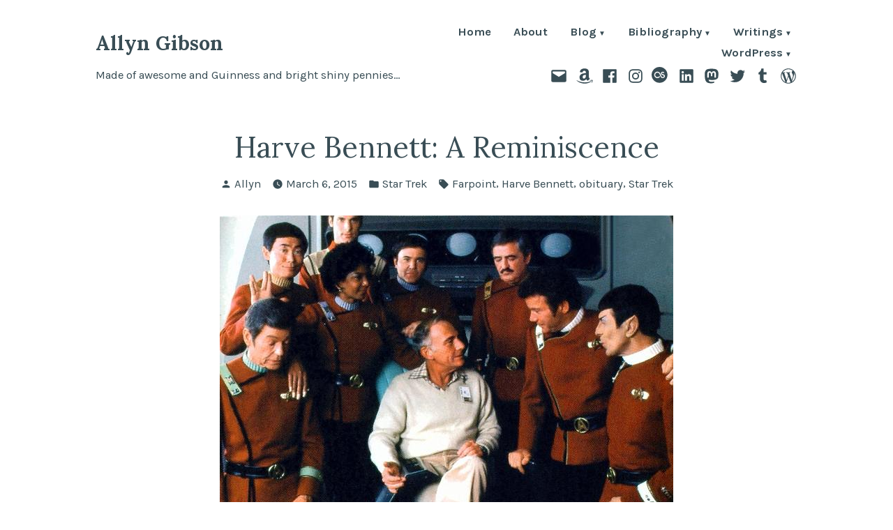

--- FILE ---
content_type: text/html; charset=UTF-8
request_url: http://www.allyngibson.com/?p=28825
body_size: 25133
content:
<!doctype html>
<html lang="en-US">
<head>
	<meta charset="UTF-8" />
	<meta name="viewport" content="width=device-width, initial-scale=1" />
	<link rel="profile" href="https://gmpg.org/xfn/11" />
	<title>Harve Bennett: A Reminiscence &#8211; Allyn Gibson</title>
<meta name='robots' content='max-image-preview:large' />
<link rel='dns-prefetch' href='//fonts.googleapis.com' />
<link rel="alternate" type="application/rss+xml" title="Allyn Gibson &raquo; Feed" href="http://www.allyngibson.com/?feed=rss2" />
<link rel="alternate" type="application/rss+xml" title="Allyn Gibson &raquo; Comments Feed" href="http://www.allyngibson.com/?feed=comments-rss2" />
<link rel="alternate" type="application/rss+xml" title="Allyn Gibson &raquo; Harve Bennett: A Reminiscence Comments Feed" href="http://www.allyngibson.com/?feed=rss2&#038;p=28825" />
<link rel="alternate" title="oEmbed (JSON)" type="application/json+oembed" href="http://www.allyngibson.com/index.php?rest_route=%2Foembed%2F1.0%2Fembed&#038;url=http%3A%2F%2Fwww.allyngibson.com%2F%3Fp%3D28825" />
<link rel="alternate" title="oEmbed (XML)" type="text/xml+oembed" href="http://www.allyngibson.com/index.php?rest_route=%2Foembed%2F1.0%2Fembed&#038;url=http%3A%2F%2Fwww.allyngibson.com%2F%3Fp%3D28825&#038;format=xml" />
<style id='wp-img-auto-sizes-contain-inline-css' type='text/css'>
img:is([sizes=auto i],[sizes^="auto," i]){contain-intrinsic-size:3000px 1500px}
/*# sourceURL=wp-img-auto-sizes-contain-inline-css */
</style>
<style id='wp-emoji-styles-inline-css' type='text/css'>

	img.wp-smiley, img.emoji {
		display: inline !important;
		border: none !important;
		box-shadow: none !important;
		height: 1em !important;
		width: 1em !important;
		margin: 0 0.07em !important;
		vertical-align: -0.1em !important;
		background: none !important;
		padding: 0 !important;
	}
/*# sourceURL=wp-emoji-styles-inline-css */
</style>
<style id='wp-block-library-inline-css' type='text/css'>
:root{--wp-block-synced-color:#7a00df;--wp-block-synced-color--rgb:122,0,223;--wp-bound-block-color:var(--wp-block-synced-color);--wp-editor-canvas-background:#ddd;--wp-admin-theme-color:#007cba;--wp-admin-theme-color--rgb:0,124,186;--wp-admin-theme-color-darker-10:#006ba1;--wp-admin-theme-color-darker-10--rgb:0,107,160.5;--wp-admin-theme-color-darker-20:#005a87;--wp-admin-theme-color-darker-20--rgb:0,90,135;--wp-admin-border-width-focus:2px}@media (min-resolution:192dpi){:root{--wp-admin-border-width-focus:1.5px}}.wp-element-button{cursor:pointer}:root .has-very-light-gray-background-color{background-color:#eee}:root .has-very-dark-gray-background-color{background-color:#313131}:root .has-very-light-gray-color{color:#eee}:root .has-very-dark-gray-color{color:#313131}:root .has-vivid-green-cyan-to-vivid-cyan-blue-gradient-background{background:linear-gradient(135deg,#00d084,#0693e3)}:root .has-purple-crush-gradient-background{background:linear-gradient(135deg,#34e2e4,#4721fb 50%,#ab1dfe)}:root .has-hazy-dawn-gradient-background{background:linear-gradient(135deg,#faaca8,#dad0ec)}:root .has-subdued-olive-gradient-background{background:linear-gradient(135deg,#fafae1,#67a671)}:root .has-atomic-cream-gradient-background{background:linear-gradient(135deg,#fdd79a,#004a59)}:root .has-nightshade-gradient-background{background:linear-gradient(135deg,#330968,#31cdcf)}:root .has-midnight-gradient-background{background:linear-gradient(135deg,#020381,#2874fc)}:root{--wp--preset--font-size--normal:16px;--wp--preset--font-size--huge:42px}.has-regular-font-size{font-size:1em}.has-larger-font-size{font-size:2.625em}.has-normal-font-size{font-size:var(--wp--preset--font-size--normal)}.has-huge-font-size{font-size:var(--wp--preset--font-size--huge)}.has-text-align-center{text-align:center}.has-text-align-left{text-align:left}.has-text-align-right{text-align:right}.has-fit-text{white-space:nowrap!important}#end-resizable-editor-section{display:none}.aligncenter{clear:both}.items-justified-left{justify-content:flex-start}.items-justified-center{justify-content:center}.items-justified-right{justify-content:flex-end}.items-justified-space-between{justify-content:space-between}.screen-reader-text{border:0;clip-path:inset(50%);height:1px;margin:-1px;overflow:hidden;padding:0;position:absolute;width:1px;word-wrap:normal!important}.screen-reader-text:focus{background-color:#ddd;clip-path:none;color:#444;display:block;font-size:1em;height:auto;left:5px;line-height:normal;padding:15px 23px 14px;text-decoration:none;top:5px;width:auto;z-index:100000}html :where(.has-border-color){border-style:solid}html :where([style*=border-top-color]){border-top-style:solid}html :where([style*=border-right-color]){border-right-style:solid}html :where([style*=border-bottom-color]){border-bottom-style:solid}html :where([style*=border-left-color]){border-left-style:solid}html :where([style*=border-width]){border-style:solid}html :where([style*=border-top-width]){border-top-style:solid}html :where([style*=border-right-width]){border-right-style:solid}html :where([style*=border-bottom-width]){border-bottom-style:solid}html :where([style*=border-left-width]){border-left-style:solid}html :where(img[class*=wp-image-]){height:auto;max-width:100%}:where(figure){margin:0 0 1em}html :where(.is-position-sticky){--wp-admin--admin-bar--position-offset:var(--wp-admin--admin-bar--height,0px)}@media screen and (max-width:600px){html :where(.is-position-sticky){--wp-admin--admin-bar--position-offset:0px}}

/*# sourceURL=wp-block-library-inline-css */
</style><style id='global-styles-inline-css' type='text/css'>
:root{--wp--preset--aspect-ratio--square: 1;--wp--preset--aspect-ratio--4-3: 4/3;--wp--preset--aspect-ratio--3-4: 3/4;--wp--preset--aspect-ratio--3-2: 3/2;--wp--preset--aspect-ratio--2-3: 2/3;--wp--preset--aspect-ratio--16-9: 16/9;--wp--preset--aspect-ratio--9-16: 9/16;--wp--preset--color--black: #000000;--wp--preset--color--cyan-bluish-gray: #abb8c3;--wp--preset--color--white: #ffffff;--wp--preset--color--pale-pink: #f78da7;--wp--preset--color--vivid-red: #cf2e2e;--wp--preset--color--luminous-vivid-orange: #ff6900;--wp--preset--color--luminous-vivid-amber: #fcb900;--wp--preset--color--light-green-cyan: #7bdcb5;--wp--preset--color--vivid-green-cyan: #00d084;--wp--preset--color--pale-cyan-blue: #8ed1fc;--wp--preset--color--vivid-cyan-blue: #0693e3;--wp--preset--color--vivid-purple: #9b51e0;--wp--preset--color--primary: #3E7D98;--wp--preset--color--secondary: #9B6A36;--wp--preset--color--background: #FFFFFF;--wp--preset--color--foreground: #394d55;--wp--preset--color--foreground-light: #4d6974;--wp--preset--color--foreground-dark: #253136;--wp--preset--gradient--vivid-cyan-blue-to-vivid-purple: linear-gradient(135deg,rgb(6,147,227) 0%,rgb(155,81,224) 100%);--wp--preset--gradient--light-green-cyan-to-vivid-green-cyan: linear-gradient(135deg,rgb(122,220,180) 0%,rgb(0,208,130) 100%);--wp--preset--gradient--luminous-vivid-amber-to-luminous-vivid-orange: linear-gradient(135deg,rgb(252,185,0) 0%,rgb(255,105,0) 100%);--wp--preset--gradient--luminous-vivid-orange-to-vivid-red: linear-gradient(135deg,rgb(255,105,0) 0%,rgb(207,46,46) 100%);--wp--preset--gradient--very-light-gray-to-cyan-bluish-gray: linear-gradient(135deg,rgb(238,238,238) 0%,rgb(169,184,195) 100%);--wp--preset--gradient--cool-to-warm-spectrum: linear-gradient(135deg,rgb(74,234,220) 0%,rgb(151,120,209) 20%,rgb(207,42,186) 40%,rgb(238,44,130) 60%,rgb(251,105,98) 80%,rgb(254,248,76) 100%);--wp--preset--gradient--blush-light-purple: linear-gradient(135deg,rgb(255,206,236) 0%,rgb(152,150,240) 100%);--wp--preset--gradient--blush-bordeaux: linear-gradient(135deg,rgb(254,205,165) 0%,rgb(254,45,45) 50%,rgb(107,0,62) 100%);--wp--preset--gradient--luminous-dusk: linear-gradient(135deg,rgb(255,203,112) 0%,rgb(199,81,192) 50%,rgb(65,88,208) 100%);--wp--preset--gradient--pale-ocean: linear-gradient(135deg,rgb(255,245,203) 0%,rgb(182,227,212) 50%,rgb(51,167,181) 100%);--wp--preset--gradient--electric-grass: linear-gradient(135deg,rgb(202,248,128) 0%,rgb(113,206,126) 100%);--wp--preset--gradient--midnight: linear-gradient(135deg,rgb(2,3,129) 0%,rgb(40,116,252) 100%);--wp--preset--font-size--small: 16.6667px;--wp--preset--font-size--medium: 20px;--wp--preset--font-size--large: 28.8px;--wp--preset--font-size--x-large: 42px;--wp--preset--font-size--normal: 20px;--wp--preset--font-size--huge: 34.5667px;--wp--preset--spacing--20: 0.44rem;--wp--preset--spacing--30: 0.67rem;--wp--preset--spacing--40: 1rem;--wp--preset--spacing--50: 1.5rem;--wp--preset--spacing--60: 2.25rem;--wp--preset--spacing--70: 3.38rem;--wp--preset--spacing--80: 5.06rem;--wp--preset--shadow--natural: 6px 6px 9px rgba(0, 0, 0, 0.2);--wp--preset--shadow--deep: 12px 12px 50px rgba(0, 0, 0, 0.4);--wp--preset--shadow--sharp: 6px 6px 0px rgba(0, 0, 0, 0.2);--wp--preset--shadow--outlined: 6px 6px 0px -3px rgb(255, 255, 255), 6px 6px rgb(0, 0, 0);--wp--preset--shadow--crisp: 6px 6px 0px rgb(0, 0, 0);}:root :where(.is-layout-flow) > :first-child{margin-block-start: 0;}:root :where(.is-layout-flow) > :last-child{margin-block-end: 0;}:root :where(.is-layout-flow) > *{margin-block-start: 24px;margin-block-end: 0;}:root :where(.is-layout-constrained) > :first-child{margin-block-start: 0;}:root :where(.is-layout-constrained) > :last-child{margin-block-end: 0;}:root :where(.is-layout-constrained) > *{margin-block-start: 24px;margin-block-end: 0;}:root :where(.is-layout-flex){gap: 24px;}:root :where(.is-layout-grid){gap: 24px;}body .is-layout-flex{display: flex;}.is-layout-flex{flex-wrap: wrap;align-items: center;}.is-layout-flex > :is(*, div){margin: 0;}body .is-layout-grid{display: grid;}.is-layout-grid > :is(*, div){margin: 0;}.has-black-color{color: var(--wp--preset--color--black) !important;}.has-cyan-bluish-gray-color{color: var(--wp--preset--color--cyan-bluish-gray) !important;}.has-white-color{color: var(--wp--preset--color--white) !important;}.has-pale-pink-color{color: var(--wp--preset--color--pale-pink) !important;}.has-vivid-red-color{color: var(--wp--preset--color--vivid-red) !important;}.has-luminous-vivid-orange-color{color: var(--wp--preset--color--luminous-vivid-orange) !important;}.has-luminous-vivid-amber-color{color: var(--wp--preset--color--luminous-vivid-amber) !important;}.has-light-green-cyan-color{color: var(--wp--preset--color--light-green-cyan) !important;}.has-vivid-green-cyan-color{color: var(--wp--preset--color--vivid-green-cyan) !important;}.has-pale-cyan-blue-color{color: var(--wp--preset--color--pale-cyan-blue) !important;}.has-vivid-cyan-blue-color{color: var(--wp--preset--color--vivid-cyan-blue) !important;}.has-vivid-purple-color{color: var(--wp--preset--color--vivid-purple) !important;}.has-primary-color{color: var(--wp--preset--color--primary) !important;}.has-secondary-color{color: var(--wp--preset--color--secondary) !important;}.has-background-color{color: var(--wp--preset--color--background) !important;}.has-foreground-color{color: var(--wp--preset--color--foreground) !important;}.has-foreground-light-color{color: var(--wp--preset--color--foreground-light) !important;}.has-foreground-dark-color{color: var(--wp--preset--color--foreground-dark) !important;}.has-black-background-color{background-color: var(--wp--preset--color--black) !important;}.has-cyan-bluish-gray-background-color{background-color: var(--wp--preset--color--cyan-bluish-gray) !important;}.has-white-background-color{background-color: var(--wp--preset--color--white) !important;}.has-pale-pink-background-color{background-color: var(--wp--preset--color--pale-pink) !important;}.has-vivid-red-background-color{background-color: var(--wp--preset--color--vivid-red) !important;}.has-luminous-vivid-orange-background-color{background-color: var(--wp--preset--color--luminous-vivid-orange) !important;}.has-luminous-vivid-amber-background-color{background-color: var(--wp--preset--color--luminous-vivid-amber) !important;}.has-light-green-cyan-background-color{background-color: var(--wp--preset--color--light-green-cyan) !important;}.has-vivid-green-cyan-background-color{background-color: var(--wp--preset--color--vivid-green-cyan) !important;}.has-pale-cyan-blue-background-color{background-color: var(--wp--preset--color--pale-cyan-blue) !important;}.has-vivid-cyan-blue-background-color{background-color: var(--wp--preset--color--vivid-cyan-blue) !important;}.has-vivid-purple-background-color{background-color: var(--wp--preset--color--vivid-purple) !important;}.has-primary-background-color{background-color: var(--wp--preset--color--primary) !important;}.has-secondary-background-color{background-color: var(--wp--preset--color--secondary) !important;}.has-background-background-color{background-color: var(--wp--preset--color--background) !important;}.has-foreground-background-color{background-color: var(--wp--preset--color--foreground) !important;}.has-foreground-light-background-color{background-color: var(--wp--preset--color--foreground-light) !important;}.has-foreground-dark-background-color{background-color: var(--wp--preset--color--foreground-dark) !important;}.has-black-border-color{border-color: var(--wp--preset--color--black) !important;}.has-cyan-bluish-gray-border-color{border-color: var(--wp--preset--color--cyan-bluish-gray) !important;}.has-white-border-color{border-color: var(--wp--preset--color--white) !important;}.has-pale-pink-border-color{border-color: var(--wp--preset--color--pale-pink) !important;}.has-vivid-red-border-color{border-color: var(--wp--preset--color--vivid-red) !important;}.has-luminous-vivid-orange-border-color{border-color: var(--wp--preset--color--luminous-vivid-orange) !important;}.has-luminous-vivid-amber-border-color{border-color: var(--wp--preset--color--luminous-vivid-amber) !important;}.has-light-green-cyan-border-color{border-color: var(--wp--preset--color--light-green-cyan) !important;}.has-vivid-green-cyan-border-color{border-color: var(--wp--preset--color--vivid-green-cyan) !important;}.has-pale-cyan-blue-border-color{border-color: var(--wp--preset--color--pale-cyan-blue) !important;}.has-vivid-cyan-blue-border-color{border-color: var(--wp--preset--color--vivid-cyan-blue) !important;}.has-vivid-purple-border-color{border-color: var(--wp--preset--color--vivid-purple) !important;}.has-primary-border-color{border-color: var(--wp--preset--color--primary) !important;}.has-secondary-border-color{border-color: var(--wp--preset--color--secondary) !important;}.has-background-border-color{border-color: var(--wp--preset--color--background) !important;}.has-foreground-border-color{border-color: var(--wp--preset--color--foreground) !important;}.has-foreground-light-border-color{border-color: var(--wp--preset--color--foreground-light) !important;}.has-foreground-dark-border-color{border-color: var(--wp--preset--color--foreground-dark) !important;}.has-vivid-cyan-blue-to-vivid-purple-gradient-background{background: var(--wp--preset--gradient--vivid-cyan-blue-to-vivid-purple) !important;}.has-light-green-cyan-to-vivid-green-cyan-gradient-background{background: var(--wp--preset--gradient--light-green-cyan-to-vivid-green-cyan) !important;}.has-luminous-vivid-amber-to-luminous-vivid-orange-gradient-background{background: var(--wp--preset--gradient--luminous-vivid-amber-to-luminous-vivid-orange) !important;}.has-luminous-vivid-orange-to-vivid-red-gradient-background{background: var(--wp--preset--gradient--luminous-vivid-orange-to-vivid-red) !important;}.has-very-light-gray-to-cyan-bluish-gray-gradient-background{background: var(--wp--preset--gradient--very-light-gray-to-cyan-bluish-gray) !important;}.has-cool-to-warm-spectrum-gradient-background{background: var(--wp--preset--gradient--cool-to-warm-spectrum) !important;}.has-blush-light-purple-gradient-background{background: var(--wp--preset--gradient--blush-light-purple) !important;}.has-blush-bordeaux-gradient-background{background: var(--wp--preset--gradient--blush-bordeaux) !important;}.has-luminous-dusk-gradient-background{background: var(--wp--preset--gradient--luminous-dusk) !important;}.has-pale-ocean-gradient-background{background: var(--wp--preset--gradient--pale-ocean) !important;}.has-electric-grass-gradient-background{background: var(--wp--preset--gradient--electric-grass) !important;}.has-midnight-gradient-background{background: var(--wp--preset--gradient--midnight) !important;}.has-small-font-size{font-size: var(--wp--preset--font-size--small) !important;}.has-medium-font-size{font-size: var(--wp--preset--font-size--medium) !important;}.has-large-font-size{font-size: var(--wp--preset--font-size--large) !important;}.has-x-large-font-size{font-size: var(--wp--preset--font-size--x-large) !important;}.has-normal-font-size{font-size: var(--wp--preset--font-size--normal) !important;}.has-huge-font-size{font-size: var(--wp--preset--font-size--huge) !important;}
/*# sourceURL=global-styles-inline-css */
</style>

<style id='classic-theme-styles-inline-css' type='text/css'>
/*! This file is auto-generated */
.wp-block-button__link{color:#fff;background-color:#32373c;border-radius:9999px;box-shadow:none;text-decoration:none;padding:calc(.667em + 2px) calc(1.333em + 2px);font-size:1.125em}.wp-block-file__button{background:#32373c;color:#fff;text-decoration:none}
/*# sourceURL=/wp-includes/css/classic-themes.min.css */
</style>
<link rel='stylesheet' id='block-styles-stylesheet-css' href='http://www.allyngibson.com/wp-content/plugins/allyngibson-blocks/style.css?ver=6.9' type='text/css' media='all' />
<link rel='stylesheet' id='allyngibson-block-styles-css' href='https://fonts.googleapis.com/css?family=Pangolin%3A400&#038;subset=latin' type='text/css' media='all' />
<link rel='stylesheet' id='screenplay-fonts-css' href='https://fonts.googleapis.com/css?family=Special+Elite%3A400&#038;subset=latin' type='text/css' media='all' />
<link rel='stylesheet' id='varia-print-style-css' href='http://www.allyngibson.com/wp-content/themes/varia/print.css?ver=1.5.13' type='text/css' media='print' />
<link rel='stylesheet' id='arg_shortcode_stylesheet-css' href='http://www.allyngibson.com/wp-content/plugins/allyngibson/shortcodes.css?ver=6.9' type='text/css' media='all' />
<link rel='stylesheet' id='iona-fonts-css' href='https://fonts.googleapis.com/css?family=Lora%3A400%2C700%2C400italic%2C700italic%7CKarla%3A400%2C700%2C400italic%2C700italic&#038;subset=latin%2Clatin-ext' type='text/css' media='all' />
<link rel='stylesheet' id='alves-style-css' href='http://www.allyngibson.com/wp-content/themes/alves/style.css' type='text/css' media='all' />
<link rel='stylesheet' id='iona-style-css' href='http://www.allyngibson.com/wp-content/themes/iona2022/style.css?ver=1.5.13' type='text/css' media='all' />
<link rel="https://api.w.org/" href="http://www.allyngibson.com/index.php?rest_route=/" /><link rel="alternate" title="JSON" type="application/json" href="http://www.allyngibson.com/index.php?rest_route=/wp/v2/posts/28825" /><link rel="EditURI" type="application/rsd+xml" title="RSD" href="http://www.allyngibson.com/xmlrpc.php?rsd" />
<meta name="generator" content="WordPress 6.9" />
<link rel="canonical" href="http://www.allyngibson.com/?p=28825" />
<link rel='shortlink' href='http://www.allyngibson.com/?p=28825' />
<meta http-equiv="X-Clacks-Overhead" content="GNU Terry Pratchett, Leona Gibson" /><link rel="pingback" href="http://www.allyngibson.com/xmlrpc.php"><link rel='icon' href='http://www.allyngibson.com/wp-content/plugins/allyngibson/images/favicon/favicon.ico'>
<link rel='icon' type='image/png' href='http://www.allyngibson.com/wp-content/plugins/allyngibson/images/favicon/favicon.png'>
</head>

<body class="wp-singular post-template-default single single-post postid-28825 single-format-standard wp-embed-responsive wp-theme-varia wp-child-theme-iona2022 singular image-filters-enabled mobile-nav-side">


<div id="page" class="site">
	<a class="skip-link screen-reader-text" href="#content">Skip to content</a>

	
<header id="masthead" class="site-header responsive-max-width has-title-and-tagline has-menu" role="banner">
	

			<p class="site-title"><a href="http://www.allyngibson.com/" rel="home">Allyn Gibson</a></p>
	
		<p class="site-description">
			Made of awesome and Guinness and bright shiny pennies&#8230;		</p>
		<nav id="site-navigation" class="main-navigation" aria-label="Main Navigation">

		<input type="checkbox" role="button" aria-haspopup="true" id="toggle" class="hide-visually">
		<label for="toggle" id="toggle-menu" class="button">
			Menu			<span class="dropdown-icon open">+</span>
			<span class="dropdown-icon close">&times;</span>
			<span class="hide-visually expanded-text">expanded</span>
			<span class="hide-visually collapsed-text">collapsed</span>
		</label>

		<div class="main-menu-container"><ul id="menu-page-navigation-1" class="main-menu" aria-label="submenu"><li class="menu-item menu-item-type-custom menu-item-object-custom menu-item-home menu-item-30610"><a href="http://www.allyngibson.com/">Home</a></li>
<li class="menu-item menu-item-type-post_type menu-item-object-page menu-item-28846"><a href="http://www.allyngibson.com/?page_id=862">About</a></li>
<li class="menu-item menu-item-type-post_type menu-item-object-page current_page_parent menu-item-has-children menu-item-31628"><a href="http://www.allyngibson.com/?page_id=1917" aria-haspopup="true" aria-expanded="false">Blog</a>
<ul class="sub-menu">
	<li class="menu-item menu-item-type-post_type menu-item-object-page menu-item-29461"><a href="http://www.allyngibson.com/?page_id=1615">Calendar Archive</a></li>
	<li class="menu-item menu-item-type-post_type menu-item-object-page menu-item-29093"><a href="http://www.allyngibson.com/?page_id=863">Tag Cloud</a></li>
	<li class="menu-item menu-item-type-post_type menu-item-object-page menu-item-29094"><a href="http://www.allyngibson.com/?page_id=2">WordPress.com Tag Pages</a></li>
</ul>
</li>
<li class="menu-item menu-item-type-post_type menu-item-object-page menu-item-has-children menu-item-28847"><a href="http://www.allyngibson.com/?page_id=1776" aria-haspopup="true" aria-expanded="false">Bibliography</a>
<ul class="sub-menu">
	<li class="menu-item menu-item-type-post_type menu-item-object-page menu-item-has-children menu-item-29363"><a href="http://www.allyngibson.com/?page_id=29361" aria-haspopup="true" aria-expanded="false">Articles</a>
	<ul class="sub-menu">
		<li class="menu-item menu-item-type-post_type menu-item-object-page menu-item-29365"><a href="http://www.allyngibson.com/?page_id=2563">Collective Encounters</a></li>
		<li class="menu-item menu-item-type-post_type menu-item-object-page menu-item-29366"><a href="http://www.allyngibson.com/?page_id=2724">Star Trek Generations: The Decline and Fall</a></li>
		<li class="menu-item menu-item-type-post_type menu-item-object-page menu-item-29367"><a href="http://www.allyngibson.com/?page_id=5306">Sybok</a></li>
	</ul>
</li>
	<li class="menu-item menu-item-type-post_type menu-item-object-page menu-item-has-children menu-item-29364"><a href="http://www.allyngibson.com/?page_id=29360" aria-haspopup="true" aria-expanded="false">Diamond Comic Distributors</a>
	<ul class="sub-menu">
		<li class="menu-item menu-item-type-post_type menu-item-object-page menu-item-has-children menu-item-33575"><a href="http://www.allyngibson.com/?page_id=31631" aria-haspopup="true" aria-expanded="false">PREVIEWS Catalogs</a>
		<ul class="sub-menu">
			<li class="menu-item menu-item-type-post_type menu-item-object-page menu-item-33571"><a href="http://www.allyngibson.com/?page_id=31637">October 2018 PREVIEWS</a></li>
			<li class="menu-item menu-item-type-post_type menu-item-object-page menu-item-33568"><a href="http://www.allyngibson.com/?page_id=31638">November 2018 PREVIEWS</a></li>
			<li class="menu-item menu-item-type-post_type menu-item-object-page menu-item-33546"><a href="http://www.allyngibson.com/?page_id=31639">December 2018 PREVIEWS</a></li>
			<li class="menu-item menu-item-type-post_type menu-item-object-page menu-item-33554"><a href="http://www.allyngibson.com/?page_id=31676">January 2019 PREVIEWS</a></li>
			<li class="menu-item menu-item-type-post_type menu-item-object-page menu-item-33551"><a href="http://www.allyngibson.com/?page_id=31739">February 2019 PREVIEWS</a></li>
			<li class="menu-item menu-item-type-post_type menu-item-object-page menu-item-33563"><a href="http://www.allyngibson.com/?page_id=31794">March 2019 PREVIEWS</a></li>
			<li class="menu-item menu-item-type-post_type menu-item-object-page menu-item-33540"><a href="http://www.allyngibson.com/?page_id=31824">April 2019 PREVIEWS</a></li>
			<li class="menu-item menu-item-type-post_type menu-item-object-page menu-item-33566"><a href="http://www.allyngibson.com/?page_id=31941">May 2019 PREVIEWS</a></li>
			<li class="menu-item menu-item-type-post_type menu-item-object-page menu-item-33560"><a href="http://www.allyngibson.com/?page_id=31997">June 2019 PREVIEWS</a></li>
			<li class="menu-item menu-item-type-post_type menu-item-object-page menu-item-33557"><a href="http://www.allyngibson.com/?page_id=32039">July 2019 PREVIEWS</a></li>
			<li class="menu-item menu-item-type-post_type menu-item-object-page menu-item-33543"><a href="http://www.allyngibson.com/?page_id=32084">August 2019 PREVIEWS</a></li>
			<li class="menu-item menu-item-type-post_type menu-item-object-page menu-item-33576"><a href="http://www.allyngibson.com/?page_id=32137">September 2019 PREVIEWS</a></li>
			<li class="menu-item menu-item-type-post_type menu-item-object-page menu-item-33572"><a href="http://www.allyngibson.com/?page_id=32220">October 2019 PREVIEWS</a></li>
			<li class="menu-item menu-item-type-post_type menu-item-object-page menu-item-33569"><a href="http://www.allyngibson.com/?page_id=32293">November 2019 PREVIEWS</a></li>
			<li class="menu-item menu-item-type-post_type menu-item-object-page menu-item-33547"><a href="http://www.allyngibson.com/?page_id=32385">December 2019 PREVIEWS</a></li>
			<li class="menu-item menu-item-type-post_type menu-item-object-page menu-item-33555"><a href="http://www.allyngibson.com/?page_id=32419">January 2020 PREVIEWS</a></li>
			<li class="menu-item menu-item-type-post_type menu-item-object-page menu-item-33552"><a href="http://www.allyngibson.com/?page_id=32444">February 2020 PREVIEWS</a></li>
			<li class="menu-item menu-item-type-post_type menu-item-object-page menu-item-33564"><a href="http://www.allyngibson.com/?page_id=32484">March 2020 PREVIEWS</a></li>
			<li class="menu-item menu-item-type-post_type menu-item-object-page menu-item-33541"><a href="http://www.allyngibson.com/?page_id=32514">April 2020 PREVIEWS</a></li>
			<li class="menu-item menu-item-type-post_type menu-item-object-page menu-item-33561"><a href="http://www.allyngibson.com/?page_id=32579">June 2020 PREVIEWS</a></li>
			<li class="menu-item menu-item-type-post_type menu-item-object-page menu-item-33558"><a href="http://www.allyngibson.com/?page_id=32586">July 2020 PREVIEWS</a></li>
			<li class="menu-item menu-item-type-post_type menu-item-object-page menu-item-33544"><a href="http://www.allyngibson.com/?page_id=32678">August 2020 PREVIEWS</a></li>
			<li class="menu-item menu-item-type-post_type menu-item-object-page menu-item-33577"><a href="http://www.allyngibson.com/?page_id=32738">September 2020 PREVIEWS</a></li>
			<li class="menu-item menu-item-type-post_type menu-item-object-page menu-item-33573"><a href="http://www.allyngibson.com/?page_id=32792">October 2020 PREVIEWS</a></li>
			<li class="menu-item menu-item-type-post_type menu-item-object-page menu-item-33570"><a href="http://www.allyngibson.com/?page_id=32842">November 2020 PREVIEWS</a></li>
			<li class="menu-item menu-item-type-post_type menu-item-object-page menu-item-33549"><a href="http://www.allyngibson.com/?page_id=32892">December 2020 PREVIEWS</a></li>
			<li class="menu-item menu-item-type-post_type menu-item-object-page menu-item-33548"><a href="http://www.allyngibson.com/?page_id=32933">January 2021 PREVIEWS</a></li>
			<li class="menu-item menu-item-type-post_type menu-item-object-page menu-item-33553"><a href="http://www.allyngibson.com/?page_id=32975">February 2021 PREVIEWS</a></li>
			<li class="menu-item menu-item-type-post_type menu-item-object-page menu-item-33565"><a href="http://www.allyngibson.com/?page_id=32993">March 2021 PREVIEWS</a></li>
			<li class="menu-item menu-item-type-post_type menu-item-object-page menu-item-33542"><a href="http://www.allyngibson.com/?page_id=33042">April 2021 PREVIEWS</a></li>
			<li class="menu-item menu-item-type-post_type menu-item-object-page menu-item-33567"><a href="http://www.allyngibson.com/?page_id=33096">May 2021 PREVIEWS</a></li>
			<li class="menu-item menu-item-type-post_type menu-item-object-page menu-item-33562"><a href="http://www.allyngibson.com/?page_id=33153">June 2021 PREVIEWS</a></li>
			<li class="menu-item menu-item-type-post_type menu-item-object-page menu-item-33559"><a href="http://www.allyngibson.com/?page_id=33216">July 2021 PREVIEWS</a></li>
			<li class="menu-item menu-item-type-post_type menu-item-object-page menu-item-33545"><a href="http://www.allyngibson.com/?page_id=33250">August 2021 PREVIEWS</a></li>
			<li class="menu-item menu-item-type-post_type menu-item-object-page menu-item-33578"><a href="http://www.allyngibson.com/?page_id=33270">September 2021 PREVIEWS</a></li>
			<li class="menu-item menu-item-type-post_type menu-item-object-page menu-item-33574"><a href="http://www.allyngibson.com/?page_id=33344">October 2021 PREVIEWS</a></li>
			<li class="menu-item menu-item-type-post_type menu-item-object-page menu-item-33550"><a href="http://www.allyngibson.com/?page_id=33434">December 2021 PREVIEWS</a></li>
			<li class="menu-item menu-item-type-post_type menu-item-object-page menu-item-33556"><a href="http://www.allyngibson.com/?page_id=33505">January 2022 PREVIEWS</a></li>
		</ul>
</li>
		<li class="menu-item menu-item-type-post_type menu-item-object-page menu-item-29132"><a href="http://www.allyngibson.com/?page_id=29131">The 80’s Live Again in IDW’s Bloom County Collection</a></li>
		<li class="menu-item menu-item-type-post_type menu-item-object-page menu-item-29452"><a href="http://www.allyngibson.com/?page_id=29451">Bendis and Immonen Assemble the All New X-Men</a></li>
		<li class="menu-item menu-item-type-post_type menu-item-object-page menu-item-29060"><a href="http://www.allyngibson.com/?page_id=5300">“The Game Is Afoot”: Muppet Sherlock Holmes</a></li>
		<li class="menu-item menu-item-type-post_type menu-item-object-page menu-item-29453"><a href="http://www.allyngibson.com/?page_id=29450">The Lead-Up to Next Summer’s Star Trek Film Begins in January</a></li>
		<li class="menu-item menu-item-type-post_type menu-item-object-page menu-item-29062"><a href="http://www.allyngibson.com/?page_id=5302">Michael Moorcock Pens the First Epic Doctor Who Novel</a></li>
		<li class="menu-item menu-item-type-post_type menu-item-object-page menu-item-29063"><a href="http://www.allyngibson.com/?page_id=2670">PREVIEWSWORLD.COM Exclusive: Interview With Doctor Who Writer Tony Lee</a></li>
		<li class="menu-item menu-item-type-post_type menu-item-object-page menu-item-29454"><a href="http://www.allyngibson.com/?page_id=29449">Return to the Classic Star Wars with Dark Horse Comics</a></li>
		<li class="menu-item menu-item-type-post_type menu-item-object-page menu-item-29059"><a href="http://www.allyngibson.com/?page_id=5942">Staff Picks: The Dreamer Volume 2</a></li>
		<li class="menu-item menu-item-type-post_type menu-item-object-page menu-item-29064"><a href="http://www.allyngibson.com/?page_id=5702">Staff Picks: Happiness Is a Warm Blanket, Charlie Brown!</a></li>
	</ul>
</li>
	<li class="menu-item menu-item-type-post_type menu-item-object-page menu-item-has-children menu-item-29369"><a href="http://www.allyngibson.com/?page_id=5598" aria-haspopup="true" aria-expanded="false">Fiction</a>
	<ul class="sub-menu">
		<li class="menu-item menu-item-type-post_type menu-item-object-page menu-item-29374"><a href="http://www.allyngibson.com/?page_id=1956">Doctor Who: “The Spindle of Necessity”</a></li>
		<li class="menu-item menu-item-type-post_type menu-item-object-page menu-item-29375"><a href="http://www.allyngibson.com/?page_id=7076">ReDeus: “The Ginger Kid”</a></li>
		<li class="menu-item menu-item-type-post_type menu-item-object-page menu-item-29370"><a href="http://www.allyngibson.com/?page_id=904">Star Trek: “Make-Believe”</a></li>
		<li class="menu-item menu-item-type-post_type menu-item-object-page menu-item-29372"><a href="http://www.allyngibson.com/?page_id=2146">Star Trek: Corps of Engineers: Grand Designs</a></li>
		<li class="menu-item menu-item-type-post_type menu-item-object-page menu-item-29371"><a href="http://www.allyngibson.com/?page_id=7083">Star Trek: New Frontier: &#8220;Performance Appraisal&#8221;</a></li>
		<li class="menu-item menu-item-type-post_type menu-item-object-page menu-item-29373"><a href="http://www.allyngibson.com/?page_id=2175">Star Trek: SCE: Ring Around the Sky</a></li>
	</ul>
</li>
</ul>
</li>
<li class="menu-item menu-item-type-post_type menu-item-object-page menu-item-has-children menu-item-33539"><a href="http://www.allyngibson.com/?page_id=32499" aria-haspopup="true" aria-expanded="false">Writings</a>
<ul class="sub-menu">
	<li class="menu-item menu-item-type-post_type menu-item-object-page menu-item-has-children menu-item-29446"><a href="http://www.allyngibson.com/?page_id=5286" aria-haspopup="true" aria-expanded="false">Essays</a>
	<ul class="sub-menu">
		<li class="menu-item menu-item-type-post_type menu-item-object-page menu-item-29497"><a href="http://www.allyngibson.com/?page_id=1784">Alternity: Star Trek Alternate History</a></li>
		<li class="menu-item menu-item-type-post_type menu-item-object-page menu-item-29410"><a href="http://www.allyngibson.com/?page_id=2160">Dear Me</a></li>
		<li class="menu-item menu-item-type-post_type menu-item-object-page menu-item-29065"><a href="http://www.allyngibson.com/?page_id=932">Galileo and the Heliocentric Model of the Solar System</a></li>
		<li class="menu-item menu-item-type-post_type menu-item-object-page menu-item-29066"><a href="http://www.allyngibson.com/?page_id=1785">i am he as you are he as you are me: A John Lennon Personality Profile</a></li>
		<li class="menu-item menu-item-type-post_type menu-item-object-page menu-item-29067"><a href="http://www.allyngibson.com/?page_id=1783">The Kzin Question</a></li>
	</ul>
</li>
	<li class="menu-item menu-item-type-post_type menu-item-object-page menu-item-has-children menu-item-28852"><a href="http://www.allyngibson.com/?page_id=902" aria-haspopup="true" aria-expanded="false">Fiction</a>
	<ul class="sub-menu">
		<li class="menu-item menu-item-type-post_type menu-item-object-page menu-item-has-children menu-item-29085"><a href="http://www.allyngibson.com/?page_id=5285" aria-haspopup="true" aria-expanded="false">Drabbles</a>
		<ul class="sub-menu">
			<li class="menu-item menu-item-type-post_type menu-item-object-page menu-item-29087"><a href="http://www.allyngibson.com/?page_id=1773">Doctor Who Drabbles</a></li>
			<li class="menu-item menu-item-type-post_type menu-item-object-page menu-item-29088"><a href="http://www.allyngibson.com/?page_id=2629">Merlin Drabbles</a></li>
			<li class="menu-item menu-item-type-post_type menu-item-object-page menu-item-29089"><a href="http://www.allyngibson.com/?page_id=5145">Sherlock Holmes Drabbles</a></li>
			<li class="menu-item menu-item-type-post_type menu-item-object-page menu-item-29086"><a href="http://www.allyngibson.com/?page_id=1781">Star Trek Drabbles</a></li>
		</ul>
</li>
		<li class="menu-item menu-item-type-post_type menu-item-object-page menu-item-has-children menu-item-29378"><a href="http://www.allyngibson.com/?page_id=5287" aria-haspopup="true" aria-expanded="false">Short Fiction</a>
		<ul class="sub-menu">
			<li class="menu-item menu-item-type-post_type menu-item-object-page menu-item-29379"><a href="http://www.allyngibson.com/?page_id=1173">The Adventure of the Anonymous Agent</a></li>
			<li class="menu-item menu-item-type-post_type menu-item-object-page menu-item-29380"><a href="http://www.allyngibson.com/?page_id=1737">The Adventure of the French Albino</a></li>
			<li class="menu-item menu-item-type-post_type menu-item-object-page menu-item-29381"><a href="http://www.allyngibson.com/?page_id=1765">The Adventure of the Golden Ring</a></li>
			<li class="menu-item menu-item-type-post_type menu-item-object-page menu-item-29382"><a href="http://www.allyngibson.com/?page_id=1766">Chance Encounters</a></li>
			<li class="menu-item menu-item-type-post_type menu-item-object-page menu-item-29383"><a href="http://www.allyngibson.com/?page_id=1767">The Curse of the Giants</a></li>
			<li class="menu-item menu-item-type-post_type menu-item-object-page menu-item-29384"><a href="http://www.allyngibson.com/?page_id=1768">Memorial Day</a></li>
			<li class="menu-item menu-item-type-post_type menu-item-object-page menu-item-29385"><a href="http://www.allyngibson.com/?page_id=1769">Night Terrors</a></li>
			<li class="menu-item menu-item-type-post_type menu-item-object-page menu-item-29386"><a href="http://www.allyngibson.com/?page_id=2666">Ouch!</a></li>
			<li class="menu-item menu-item-type-post_type menu-item-object-page menu-item-29387"><a href="http://www.allyngibson.com/?page_id=1775">The Osirian Legacy: Chapter Seven</a></li>
			<li class="menu-item menu-item-type-post_type menu-item-object-page menu-item-29388"><a href="http://www.allyngibson.com/?page_id=1771">Swords of the Iraqi</a></li>
			<li class="menu-item menu-item-type-post_type menu-item-object-page menu-item-29389"><a href="http://www.allyngibson.com/?page_id=1770">A Tale of Two Kidneys</a></li>
			<li class="menu-item menu-item-type-post_type menu-item-object-page menu-item-29390"><a href="http://www.allyngibson.com/?page_id=1774">Time Out Of Mind</a></li>
			<li class="menu-item menu-item-type-post_type menu-item-object-page menu-item-29391"><a href="http://www.allyngibson.com/?page_id=1772">Vows</a></li>
		</ul>
</li>
	</ul>
</li>
	<li class="menu-item menu-item-type-post_type menu-item-object-page menu-item-has-children menu-item-29348"><a href="http://www.allyngibson.com/?page_id=29347" aria-haspopup="true" aria-expanded="false">Reviews</a>
	<ul class="sub-menu">
		<li class="menu-item menu-item-type-post_type menu-item-object-page menu-item-has-children menu-item-29409"><a href="http://www.allyngibson.com/?page_id=29399" aria-haspopup="true" aria-expanded="false">Audio Drama Reviews</a>
		<ul class="sub-menu">
			<li class="menu-item menu-item-type-post_type menu-item-object-page menu-item-29408"><a href="http://www.allyngibson.com/?page_id=29406">Burning Both Ends: When Oliver Reed Met Keith Moon</a></li>
			<li class="menu-item menu-item-type-post_type menu-item-object-page menu-item-29424"><a href="http://www.allyngibson.com/?page_id=29418">Doctor Who: Shada</a></li>
			<li class="menu-item menu-item-type-post_type menu-item-object-post menu-item-29442"><a href="http://www.allyngibson.com/?p=28749">The History of Titus Groan</a></li>
			<li class="menu-item menu-item-type-post_type menu-item-object-post menu-item-29441"><a href="http://www.allyngibson.com/?p=28700">The Once and Future King: The Coming of Merlyn</a></li>
			<li class="menu-item menu-item-type-post_type menu-item-object-post menu-item-29440"><a href="http://www.allyngibson.com/?p=28716">The Once and Future King: The Sword in the Stone</a></li>
			<li class="menu-item menu-item-type-post_type menu-item-object-post menu-item-29439"><a href="http://www.allyngibson.com/?p=28719">The Once and Future King: The Queen of Air and Darkness</a></li>
			<li class="menu-item menu-item-type-post_type menu-item-object-post menu-item-29438"><a href="http://www.allyngibson.com/?p=28736">The Once and Future King: The Ill-Made Knight</a></li>
			<li class="menu-item menu-item-type-post_type menu-item-object-post menu-item-29437"><a href="http://www.allyngibson.com/?p=28739">The Once and Future King: The Lengthening Shadow</a></li>
			<li class="menu-item menu-item-type-post_type menu-item-object-post menu-item-29436"><a href="http://www.allyngibson.com/?p=28747">The Once and Future King: The Candle in the Wind</a></li>
			<li class="menu-item menu-item-type-post_type menu-item-object-post menu-item-29678"><a href="http://www.allyngibson.com/?p=29674">Sorry, Boys, You Failed the Audition</a></li>
			<li class="menu-item menu-item-type-post_type menu-item-object-page menu-item-29445"><a href="http://www.allyngibson.com/?page_id=29416">Unauthorised History: The Killing</a></li>
		</ul>
</li>
		<li class="menu-item menu-item-type-post_type menu-item-object-page menu-item-has-children menu-item-28853"><a href="http://www.allyngibson.com/?page_id=5288" aria-haspopup="true" aria-expanded="false">Book Reviews</a>
		<ul class="sub-menu">
			<li class="menu-item menu-item-type-post_type menu-item-object-page menu-item-29353"><a href="http://www.allyngibson.com/?page_id=29351">Absolution by Murder</a></li>
			<li class="menu-item menu-item-type-post_type menu-item-object-page menu-item-29522"><a href="http://www.allyngibson.com/?page_id=29521">Banners</a></li>
			<li class="menu-item menu-item-type-post_type menu-item-object-post menu-item-29520"><a href="http://www.allyngibson.com/?p=28637">Doctor Who: Engines of War</a></li>
			<li class="menu-item menu-item-type-post_type menu-item-object-post menu-item-29523"><a href="http://www.allyngibson.com/?p=28625">Doctor Who: The Shakespeare Notebooks</a></li>
			<li class="menu-item menu-item-type-post_type menu-item-object-page menu-item-28854"><a href="http://www.allyngibson.com/?page_id=5973">Doctor Who: Touched by an Angel</a></li>
			<li class="menu-item menu-item-type-post_type menu-item-object-post menu-item-29519"><a href="http://www.allyngibson.com/?p=6846">The House of Silk</a></li>
			<li class="menu-item menu-item-type-post_type menu-item-object-page menu-item-29537"><a href="http://www.allyngibson.com/?page_id=29535">The Last Ringbearer</a></li>
			<li class="menu-item menu-item-type-post_type menu-item-object-page menu-item-28855"><a href="http://www.allyngibson.com/?page_id=5974">My Name Is Memory</a></li>
			<li class="menu-item menu-item-type-post_type menu-item-object-page menu-item-28856"><a href="http://www.allyngibson.com/?page_id=5975">One Day</a></li>
			<li class="menu-item menu-item-type-post_type menu-item-object-post menu-item-29652"><a href="http://www.allyngibson.com/?p=28681">Safe At Home: A Season in the Valley</a></li>
			<li class="menu-item menu-item-type-post_type menu-item-object-post menu-item-29559"><a href="http://www.allyngibson.com/?p=29524">Sherlock Holmes Vs. Frankenstein: The Novelization</a></li>
			<li class="menu-item menu-item-type-post_type menu-item-object-page menu-item-28858"><a href="http://www.allyngibson.com/?page_id=1893">Star Trek: The Death Wave</a></li>
			<li class="menu-item menu-item-type-post_type menu-item-object-page menu-item-28857"><a href="http://www.allyngibson.com/?page_id=1857">Star Trek: Starfleet: Year One</a></li>
			<li class="menu-item menu-item-type-post_type menu-item-object-page menu-item-28859"><a href="http://www.allyngibson.com/?page_id=1521">Star Trek: Deep Space Nine: The 34th Rule</a></li>
			<li class="menu-item menu-item-type-post_type menu-item-object-page menu-item-28860"><a href="http://www.allyngibson.com/?page_id=1666">Star Trek: New Frontier: Once Burned</a></li>
			<li class="menu-item menu-item-type-post_type menu-item-object-page menu-item-28861"><a href="http://www.allyngibson.com/?page_id=1779">Star Trek: New Frontier #11: Restoration</a></li>
			<li class="menu-item menu-item-type-post_type menu-item-object-page menu-item-28862"><a href="http://www.allyngibson.com/?page_id=1689">Star Trek: The Next Generation #53: Red Sector</a></li>
			<li class="menu-item menu-item-type-post_type menu-item-object-page menu-item-29358"><a href="http://www.allyngibson.com/?page_id=1573">Star Trek: The Next Generation #64: Immortal Coil</a></li>
			<li class="menu-item menu-item-type-post_type menu-item-object-page menu-item-29354"><a href="http://www.allyngibson.com/?page_id=29349">A Study in Terror</a></li>
			<li class="menu-item menu-item-type-post_type menu-item-object-page menu-item-29359"><a href="http://www.allyngibson.com/?page_id=5289">Temeraire</a></li>
			<li class="menu-item menu-item-type-post_type menu-item-object-post menu-item-29645"><a href="http://www.allyngibson.com/?p=28563">Yeah! Yeah! Yeah!: The Beatles and America, Then and Now</a></li>
			<li class="menu-item menu-item-type-post_type menu-item-object-post menu-item-29650"><a href="http://www.allyngibson.com/?p=5161">You Never Give Me Your Money: The Beatles After the Breakup</a></li>
		</ul>
</li>
		<li class="menu-item menu-item-type-post_type menu-item-object-page menu-item-has-children menu-item-28863"><a href="http://www.allyngibson.com/?page_id=5479" aria-haspopup="true" aria-expanded="false">Comic Reviews</a>
		<ul class="sub-menu">
			<li class="menu-item menu-item-type-post_type menu-item-object-page menu-item-29319"><a href="http://www.allyngibson.com/?page_id=29318">Barbarian Lord</a></li>
			<li class="menu-item menu-item-type-post_type menu-item-object-page menu-item-29325"><a href="http://www.allyngibson.com/?page_id=29322">Batman ’66: The Lost Episode</a></li>
			<li class="menu-item menu-item-type-post_type menu-item-object-page menu-item-29554"><a href="http://www.allyngibson.com/?page_id=29401">The Batman Adventures Volume 2</a></li>
			<li class="menu-item menu-item-type-post_type menu-item-object-page menu-item-28864"><a href="http://www.allyngibson.com/?page_id=5594">Doctor Who: “The Professor, the Queen, and the Bookshop”</a></li>
			<li class="menu-item menu-item-type-post_type menu-item-object-page menu-item-28866"><a href="http://www.allyngibson.com/?page_id=5402">First In Space</a></li>
			<li class="menu-item menu-item-type-post_type menu-item-object-page menu-item-28867"><a href="http://www.allyngibson.com/?page_id=5740">Happiness is a Warm Blanket, Charlie Brown!</a></li>
			<li class="menu-item menu-item-type-post_type menu-item-object-page menu-item-29326"><a href="http://www.allyngibson.com/?page_id=29321">Orbit: John Lennon</a></li>
			<li class="menu-item menu-item-type-post_type menu-item-object-page menu-item-29316"><a href="http://www.allyngibson.com/?page_id=29315">Snoopy vs. the Red Baron</a></li>
			<li class="menu-item menu-item-type-post_type menu-item-object-page menu-item-28868"><a href="http://www.allyngibson.com/?page_id=2703">Thor and the Warriors Four</a></li>
		</ul>
</li>
		<li class="menu-item menu-item-type-post_type menu-item-object-page menu-item-has-children menu-item-29259"><a href="http://www.allyngibson.com/?page_id=7085" aria-haspopup="true" aria-expanded="false">Film Reviews</a>
		<ul class="sub-menu">
			<li class="menu-item menu-item-type-post_type menu-item-object-page menu-item-29487"><a href="http://www.allyngibson.com/?page_id=29257">Across the Universe</a></li>
			<li class="menu-item menu-item-type-post_type menu-item-object-page menu-item-29488"><a href="http://www.allyngibson.com/?page_id=29340">Anonymous</a></li>
			<li class="menu-item menu-item-type-post_type menu-item-object-post menu-item-29510"><a href="http://www.allyngibson.com/?p=5635">Atonement</a></li>
			<li class="menu-item menu-item-type-post_type menu-item-object-page menu-item-29538"><a href="http://www.allyngibson.com/?page_id=29405">The Chronicles of Narnia: The Lion, the Witch, and the Wardrobe</a></li>
			<li class="menu-item menu-item-type-post_type menu-item-object-page menu-item-29539"><a href="http://www.allyngibson.com/?page_id=29404">The Chronicles of Narnia: The Lion, the Witch, and the Wardrobe: Extended Edition</a></li>
			<li class="menu-item menu-item-type-post_type menu-item-object-page menu-item-29540"><a href="http://www.allyngibson.com/?page_id=29403">The Chronicles of Narnia: Prince Caspian</a></li>
			<li class="menu-item menu-item-type-post_type menu-item-object-page menu-item-29541"><a href="http://www.allyngibson.com/?page_id=29402">The Chronicles of Narnia: The Voyage of the Dawn Treader</a></li>
			<li class="menu-item menu-item-type-post_type menu-item-object-page menu-item-29677"><a href="http://www.allyngibson.com/?page_id=29400">An Education</a></li>
			<li class="menu-item menu-item-type-post_type menu-item-object-page menu-item-29489"><a href="http://www.allyngibson.com/?page_id=29262">Hot Fuzz</a></li>
			<li class="menu-item menu-item-type-post_type menu-item-object-page menu-item-29490"><a href="http://www.allyngibson.com/?page_id=29343">John Carter</a></li>
			<li class="menu-item menu-item-type-post_type menu-item-object-page menu-item-29491"><a href="http://www.allyngibson.com/?page_id=29342">Mr. Holmes</a></li>
			<li class="menu-item menu-item-type-post_type menu-item-object-page menu-item-29492"><a href="http://www.allyngibson.com/?page_id=29258">One Day</a></li>
			<li class="menu-item menu-item-type-post_type menu-item-object-page menu-item-29563"><a href="http://www.allyngibson.com/?page_id=29562">Pooh’s Heffalump Movie</a></li>
			<li class="menu-item menu-item-type-post_type menu-item-object-page menu-item-29624"><a href="http://www.allyngibson.com/?page_id=29623">Sherlock Holmes</a></li>
			<li class="menu-item menu-item-type-post_type menu-item-object-post menu-item-29503"><a href="http://www.allyngibson.com/?p=6199">Sherlock Holmes: A Game of Shadows</a></li>
			<li class="menu-item menu-item-type-post_type menu-item-object-page menu-item-29628"><a href="http://www.allyngibson.com/?page_id=5149">Superman Returns</a></li>
			<li class="menu-item menu-item-type-post_type menu-item-object-page menu-item-29630"><a href="http://www.allyngibson.com/?page_id=766">Transformers: Dark of the Moon</a></li>
			<li class="menu-item menu-item-type-post_type menu-item-object-page menu-item-29564"><a href="http://www.allyngibson.com/?page_id=29560">Winnie-the-Pooh</a></li>
		</ul>
</li>
		<li class="menu-item menu-item-type-post_type menu-item-object-page menu-item-has-children menu-item-29545"><a href="http://www.allyngibson.com/?page_id=1787" aria-haspopup="true" aria-expanded="false">Music Reviews</a>
		<ul class="sub-menu">
			<li class="menu-item menu-item-type-post_type menu-item-object-page menu-item-29546"><a href="http://www.allyngibson.com/?page_id=6087">Beady Eye: Different Gear, Still Speeding</a></li>
			<li class="menu-item menu-item-type-post_type menu-item-object-post menu-item-29646"><a href="http://www.allyngibson.com/?p=28476">The Beatles Bootleg Recordings 1963</a></li>
			<li class="menu-item menu-item-type-post_type menu-item-object-page menu-item-29549"><a href="http://www.allyngibson.com/?page_id=5475">Carbon Leaf: Christmas Child</a></li>
			<li class="menu-item menu-item-type-post_type menu-item-object-page menu-item-29550"><a href="http://www.allyngibson.com/?page_id=29249">Coldplay: Mylo Xyloto</a></li>
			<li class="menu-item menu-item-type-post_type menu-item-object-page menu-item-29547"><a href="http://www.allyngibson.com/?page_id=6090">Elbow: The Seldom Seen Kid, Live at Abbey Road</a></li>
			<li class="menu-item menu-item-type-post_type menu-item-object-post menu-item-29655"><a href="http://www.allyngibson.com/?p=54">John Lennon: Free as a Bird: The Dakota Beatles Demos</a></li>
			<li class="menu-item menu-item-type-post_type menu-item-object-page menu-item-29551"><a href="http://www.allyngibson.com/?page_id=6091">The Leisure Society: The Sleeper</a></li>
			<li class="menu-item menu-item-type-post_type menu-item-object-page menu-item-29548"><a href="http://www.allyngibson.com/?page_id=6089">MOJO: Harrison Covered</a></li>
			<li class="menu-item menu-item-type-post_type menu-item-object-page menu-item-29649"><a href="http://www.allyngibson.com/?page_id=29647">Paul McCartney: Kisses on the Bottom</a></li>
			<li class="menu-item menu-item-type-post_type menu-item-object-page menu-item-29552"><a href="http://www.allyngibson.com/?page_id=5474">The Scottish Enlightenment: St. Thomas</a></li>
			<li class="menu-item menu-item-type-post_type menu-item-object-page menu-item-29553"><a href="http://www.allyngibson.com/?page_id=29251">She &#038; Him: A Very She &#038; Him Christmas</a></li>
		</ul>
</li>
	</ul>
</li>
</ul>
</li>
<li class="menu-item menu-item-type-post_type menu-item-object-page menu-item-has-children menu-item-29496"><a href="http://www.allyngibson.com/?page_id=1351" aria-haspopup="true" aria-expanded="false">WordPress</a>
<ul class="sub-menu">
	<li class="menu-item menu-item-type-post_type menu-item-object-page menu-item-29493"><a href="http://www.allyngibson.com/?page_id=974">Shire Reckoning</a></li>
	<li class="menu-item menu-item-type-post_type menu-item-object-page menu-item-29494"><a href="http://www.allyngibson.com/?page_id=5592">WordPress Posts to Pages</a></li>
	<li class="menu-item menu-item-type-post_type menu-item-object-page menu-item-29495"><a href="http://www.allyngibson.com/?page_id=5305">WordPress.com Tags</a></li>
</ul>
</li>
</ul></div>	</nav><!-- #site-navigation -->
		<nav class="social-navigation" role="navigation" aria-label="Social Links Menu">
		<div class="menu-social-media-container"><ul id="menu-social-media" class="social-links-menu"><li id="menu-item-28835" class="menu-item menu-item-type-custom menu-item-object-custom menu-item-28835"><a href="mailto:allyn@allyngibson.net"><span class="screen-reader-text">Email</span><svg class="svg-icon" width="26" height="26" aria-hidden="true" role="img" focusable="false" viewBox="0 0 24 24" version="1.1" xmlns="http://www.w3.org/2000/svg" xmlns:xlink="http://www.w3.org/1999/xlink"><path d="M20,4H4C2.895,4,2,4.895,2,6v12c0,1.105,0.895,2,2,2h16c1.105,0,2-0.895,2-2V6C22,4.895,21.105,4,20,4z M20,8.236l-8,4.882 L4,8.236V6h16V8.236z"></path></svg></a></li>
<li id="menu-item-31666" class="menu-item menu-item-type-custom menu-item-object-custom menu-item-31666"><a href="https://www.amazon.com/gp/profile/amzn1.account.AGVUEY3GWNG7GG2OPAK6CG6E73UA"><span class="screen-reader-text">Amazon</span><svg class="svg-icon" width="26" height="26" aria-hidden="true" role="img" focusable="false" viewBox="0 0 24 24" version="1.1" xmlns="http://www.w3.org/2000/svg" xmlns:xlink="http://www.w3.org/1999/xlink"><path d="M13.582,8.182C11.934,8.367,9.78,8.49,8.238,9.166c-1.781,0.769-3.03,2.337-3.03,4.644 c0,2.953,1.86,4.429,4.253,4.429c2.02,0,3.125-0.477,4.685-2.065c0.516,0.747,0.685,1.109,1.629,1.894 c0.212,0.114,0.483,0.103,0.672-0.066l0.006,0.006c0.567-0.505,1.599-1.401,2.18-1.888c0.231-0.188,0.19-0.496,0.009-0.754 c-0.52-0.718-1.072-1.303-1.072-2.634V8.305c0-1.876,0.133-3.599-1.249-4.891C15.23,2.369,13.422,2,12.04,2 C9.336,2,6.318,3.01,5.686,6.351C5.618,6.706,5.877,6.893,6.109,6.945l2.754,0.298C9.121,7.23,9.308,6.977,9.357,6.72 c0.236-1.151,1.2-1.706,2.284-1.706c0.584,0,1.249,0.215,1.595,0.738c0.398,0.584,0.346,1.384,0.346,2.061V8.182z M13.049,14.088 c-0.451,0.8-1.169,1.291-1.967,1.291c-1.09,0-1.728-0.83-1.728-2.061c0-2.42,2.171-2.86,4.227-2.86v0.615 C13.582,12.181,13.608,13.104,13.049,14.088z M20.683,19.339C18.329,21.076,14.917,22,11.979,22c-4.118,0-7.826-1.522-10.632-4.057 c-0.22-0.199-0.024-0.471,0.241-0.317c3.027,1.762,6.771,2.823,10.639,2.823c2.608,0,5.476-0.541,8.115-1.66 C20.739,18.62,21.072,19.051,20.683,19.339z M21.336,21.043c-0.194,0.163-0.379,0.076-0.293-0.139 c0.284-0.71,0.92-2.298,0.619-2.684c-0.301-0.386-1.99-0.183-2.749-0.092c-0.23,0.027-0.266-0.173-0.059-0.319 c1.348-0.946,3.555-0.673,3.811-0.356C22.925,17.773,22.599,19.986,21.336,21.043z"></path></svg></a></li>
<li id="menu-item-28830" class="menu-item menu-item-type-custom menu-item-object-custom menu-item-28830"><a href="https://www.facebook.com/allyngibson1973"><span class="screen-reader-text">Facebook</span><svg class="svg-icon" width="26" height="26" aria-hidden="true" role="img" focusable="false" viewBox="0 0 24 24" version="1.1" xmlns="http://www.w3.org/2000/svg" xmlns:xlink="http://www.w3.org/1999/xlink"><path d="M20.007,3H3.993C3.445,3,3,3.445,3,3.993v16.013C3,20.555,3.445,21,3.993,21h8.621v-6.971h-2.346v-2.717h2.346V9.31 c0-2.325,1.42-3.591,3.494-3.591c0.993,0,1.847,0.074,2.096,0.107v2.43l-1.438,0.001c-1.128,0-1.346,0.536-1.346,1.323v1.734h2.69 l-0.35,2.717h-2.34V21h4.587C20.555,21,21,20.555,21,20.007V3.993C21,3.445,20.555,3,20.007,3z"></path></svg></a></li>
<li id="menu-item-29051" class="menu-item menu-item-type-custom menu-item-object-custom menu-item-29051"><a href="https://instagram.com/allyngibson/"><span class="screen-reader-text">Instagram</span><svg class="svg-icon" width="26" height="26" aria-hidden="true" role="img" focusable="false" viewBox="0 0 24 24" version="1.1" xmlns="http://www.w3.org/2000/svg" xmlns:xlink="http://www.w3.org/1999/xlink"><path d="M12,4.622c2.403,0,2.688,0.009,3.637,0.052c0.877,0.04,1.354,0.187,1.671,0.31c0.42,0.163,0.72,0.358,1.035,0.673 c0.315,0.315,0.51,0.615,0.673,1.035c0.123,0.317,0.27,0.794,0.31,1.671c0.043,0.949,0.052,1.234,0.052,3.637 s-0.009,2.688-0.052,3.637c-0.04,0.877-0.187,1.354-0.31,1.671c-0.163,0.42-0.358,0.72-0.673,1.035 c-0.315,0.315-0.615,0.51-1.035,0.673c-0.317,0.123-0.794,0.27-1.671,0.31c-0.949,0.043-1.233,0.052-3.637,0.052 s-2.688-0.009-3.637-0.052c-0.877-0.04-1.354-0.187-1.671-0.31c-0.42-0.163-0.72-0.358-1.035-0.673 c-0.315-0.315-0.51-0.615-0.673-1.035c-0.123-0.317-0.27-0.794-0.31-1.671C4.631,14.688,4.622,14.403,4.622,12 s0.009-2.688,0.052-3.637c0.04-0.877,0.187-1.354,0.31-1.671c0.163-0.42,0.358-0.72,0.673-1.035 c0.315-0.315,0.615-0.51,1.035-0.673c0.317-0.123,0.794-0.27,1.671-0.31C9.312,4.631,9.597,4.622,12,4.622 M12,3 C9.556,3,9.249,3.01,8.289,3.054C7.331,3.098,6.677,3.25,6.105,3.472C5.513,3.702,5.011,4.01,4.511,4.511 c-0.5,0.5-0.808,1.002-1.038,1.594C3.25,6.677,3.098,7.331,3.054,8.289C3.01,9.249,3,9.556,3,12c0,2.444,0.01,2.751,0.054,3.711 c0.044,0.958,0.196,1.612,0.418,2.185c0.23,0.592,0.538,1.094,1.038,1.594c0.5,0.5,1.002,0.808,1.594,1.038 c0.572,0.222,1.227,0.375,2.185,0.418C9.249,20.99,9.556,21,12,21s2.751-0.01,3.711-0.054c0.958-0.044,1.612-0.196,2.185-0.418 c0.592-0.23,1.094-0.538,1.594-1.038c0.5-0.5,0.808-1.002,1.038-1.594c0.222-0.572,0.375-1.227,0.418-2.185 C20.99,14.751,21,14.444,21,12s-0.01-2.751-0.054-3.711c-0.044-0.958-0.196-1.612-0.418-2.185c-0.23-0.592-0.538-1.094-1.038-1.594 c-0.5-0.5-1.002-0.808-1.594-1.038c-0.572-0.222-1.227-0.375-2.185-0.418C14.751,3.01,14.444,3,12,3L12,3z M12,7.378 c-2.552,0-4.622,2.069-4.622,4.622S9.448,16.622,12,16.622s4.622-2.069,4.622-4.622S14.552,7.378,12,7.378z M12,15 c-1.657,0-3-1.343-3-3s1.343-3,3-3s3,1.343,3,3S13.657,15,12,15z M16.804,6.116c-0.596,0-1.08,0.484-1.08,1.08 s0.484,1.08,1.08,1.08c0.596,0,1.08-0.484,1.08-1.08S17.401,6.116,16.804,6.116z"></path></svg></a></li>
<li id="menu-item-28833" class="menu-item menu-item-type-custom menu-item-object-custom menu-item-28833"><a href="http://www.last.fm/user/allyngibson"><span class="screen-reader-text">last.fm</span><svg class="svg-icon" width="26" height="26" aria-hidden="true" role="img" focusable="false" viewBox="0 0 24 24" version="1.1" xmlns="http://www.w3.org/2000/svg" xmlns:xlink="http://www.w3.org/1999/xlink"><path d="M10.5002,0 C4.7006,0 0,4.70109753 0,10.4998496 C0,16.2989526 4.7006,21 10.5002,21 C16.299,21 21,16.2989526 21,10.4998496 C21,4.70109753 16.299,0 10.5002,0 Z M14.69735,14.7204413 C13.3164,14.7151781 12.4346,14.0870017 11.83445,12.6859357 L11.6816001,12.3451305 L10.35405,9.31011397 C9.92709997,8.26875064 8.85260001,7.57120012 7.68010001,7.57120012 C6.06945001,7.57120012 4.75925001,8.88509738 4.75925001,10.5009524 C4.75925001,12.1164565 6.06945001,13.4303036 7.68010001,13.4303036 C8.77200001,13.4303036 9.76514999,12.827541 10.2719501,11.8567047 C10.2893,11.8235214 10.3239,11.8019673 10.36305,11.8038219 C10.4007,11.8053759 10.43535,11.8287847 10.4504,11.8631709 L10.98655,13.1045863 C11.0016,13.1389726 10.9956,13.17782 10.97225,13.2068931 C10.1605001,14.1995341 8.96020001,14.7683115 7.68010001,14.7683115 C5.33305,14.7683115 3.42340001,12.8535563 3.42340001,10.5009524 C3.42340001,8.14679459 5.33300001,6.23203946 7.68010001,6.23203946 C9.45720002,6.23203946 10.8909,7.19074535 11.6138,8.86359341 C11.6205501,8.88018505 12.3412,10.5707777 12.97445,12.0190621 C13.34865,12.8739575 13.64615,13.3959676 14.6288,13.4291508 C15.5663001,13.4612814 16.25375,12.9121534 16.25375,12.1484869 C16.25375,11.4691321 15.8320501,11.3003585 14.8803,10.98216 C13.2365,10.4397989 12.34495,9.88605929 12.34495,8.51817658 C12.34495,7.1809207 13.26665,6.31615054 14.692,6.31615054 C15.62875,6.31615054 16.3155,6.7286858 16.79215,7.5768142 C16.80495,7.60062396 16.8079001,7.62814302 16.8004001,7.65420843 C16.7929,7.68027384 16.7748,7.70212868 16.7507001,7.713808 L15.86145,8.16900031 C15.8178001,8.19200805 15.7643,8.17807308 15.73565,8.13847371 C15.43295,7.71345711 15.0956,7.52513451 14.6423,7.52513451 C14.05125,7.52513451 13.6220001,7.92899802 13.6220001,8.48649708 C13.6220001,9.17382194 14.1529001,9.34144259 15.0339,9.61923972 C15.14915,9.65578139 15.26955,9.69397731 15.39385,9.73432853 C16.7763,10.1865133 17.57675,10.7311301 17.57675,12.1836251 C17.57685,13.629654 16.3389,14.7204413 14.69735,14.7204413 Z"></path></svg></a></li>
<li id="menu-item-29052" class="menu-item menu-item-type-custom menu-item-object-custom menu-item-29052"><a href="https://www.linkedin.com/pub/allyn-gibson/36/7a4/9a2"><span class="screen-reader-text">LinkedIn</span><svg class="svg-icon" width="26" height="26" aria-hidden="true" role="img" focusable="false" viewBox="0 0 24 24" version="1.1" xmlns="http://www.w3.org/2000/svg" xmlns:xlink="http://www.w3.org/1999/xlink"><path d="M19.7,3H4.3C3.582,3,3,3.582,3,4.3v15.4C3,20.418,3.582,21,4.3,21h15.4c0.718,0,1.3-0.582,1.3-1.3V4.3 C21,3.582,20.418,3,19.7,3z M8.339,18.338H5.667v-8.59h2.672V18.338z M7.004,8.574c-0.857,0-1.549-0.694-1.549-1.548 c0-0.855,0.691-1.548,1.549-1.548c0.854,0,1.547,0.694,1.547,1.548C8.551,7.881,7.858,8.574,7.004,8.574z M18.339,18.338h-2.669 v-4.177c0-0.996-0.017-2.278-1.387-2.278c-1.389,0-1.601,1.086-1.601,2.206v4.249h-2.667v-8.59h2.559v1.174h0.037 c0.356-0.675,1.227-1.387,2.526-1.387c2.703,0,3.203,1.779,3.203,4.092V18.338z"></path></svg></a></li>
<li id="menu-item-34212" class="mastodon menu-item menu-item-type-custom menu-item-object-custom menu-item-34212"><a href="https://social.vivaldi.net/@allyngibson"><span class="screen-reader-text">Mastodon</span><svg class="svg-icon" width="26" height="26" aria-hidden="true" role="img" focusable="false" viewBox="0 0 24 24" version="1.1" xmlns="http://www.w3.org/2000/svg" xmlns:xlink="http://www.w3.org/1999/xlink"><path style="fill-rule:evenodd" d="M20.617 13.92c-.265 1.36-2.37 2.85-4.788 3.14-1.262.15-2.503.288-3.827.228-2.165-.1-3.873-.517-3.873-.517 0 .212.013.412.04.6.28 2.136 2.118 2.264 3.858 2.324 1.756.06 3.32-.433 3.32-.433l.072 1.59s-1.228.658-3.417.78c-1.207.066-2.705-.03-4.45-.493-3.785-1-4.436-5.036-4.536-9.13-.03-1.215-.01-2.36-.01-3.32 0-4.186 2.74-5.413 2.74-5.413 1.384-.635 3.757-.902 6.225-.923h.06c2.467.022 4.842.29 6.225.924 0 0 2.742 1.227 2.742 5.413 0 0 .034 3.09-.383 5.233zm-2.854-4.91v5.07h-2.008V9.16c0-1.037-.436-1.563-1.31-1.563-.964 0-1.447.624-1.447 1.86v2.692h-1.996V9.455c0-1.235-.484-1.86-1.45-1.86-.872 0-1.308.527-1.308 1.564v4.92H6.236V9.01c0-1.034.263-1.858.793-2.467.546-.61 1.26-.92 2.15-.92 1.027 0 1.805.394 2.32 1.184l.5.84.5-.84c.514-.79 1.292-1.185 2.32-1.185.888 0 1.604.312 2.15.92.53.61.793 1.434.793 2.47z"></path></svg></a></li>
<li id="menu-item-28831" class="menu-item menu-item-type-custom menu-item-object-custom menu-item-28831"><a href="https://twitter.com/allyngibson"><span class="screen-reader-text">Twitter</span><svg class="svg-icon" width="26" height="26" aria-hidden="true" role="img" focusable="false" viewBox="0 0 24 24" version="1.1" xmlns="http://www.w3.org/2000/svg" xmlns:xlink="http://www.w3.org/1999/xlink"><path d="M22.23,5.924c-0.736,0.326-1.527,0.547-2.357,0.646c0.847-0.508,1.498-1.312,1.804-2.27 c-0.793,0.47-1.671,0.812-2.606,0.996C18.324,4.498,17.257,4,16.077,4c-2.266,0-4.103,1.837-4.103,4.103 c0,0.322,0.036,0.635,0.106,0.935C8.67,8.867,5.647,7.234,3.623,4.751C3.27,5.357,3.067,6.062,3.067,6.814 c0,1.424,0.724,2.679,1.825,3.415c-0.673-0.021-1.305-0.206-1.859-0.513c0,0.017,0,0.034,0,0.052c0,1.988,1.414,3.647,3.292,4.023 c-0.344,0.094-0.707,0.144-1.081,0.144c-0.264,0-0.521-0.026-0.772-0.074c0.522,1.63,2.038,2.816,3.833,2.85 c-1.404,1.1-3.174,1.756-5.096,1.756c-0.331,0-0.658-0.019-0.979-0.057c1.816,1.164,3.973,1.843,6.29,1.843 c7.547,0,11.675-6.252,11.675-11.675c0-0.178-0.004-0.355-0.012-0.531C20.985,7.47,21.68,6.747,22.23,5.924z"></path></svg></a></li>
<li id="menu-item-28832" class="menu-item menu-item-type-custom menu-item-object-custom menu-item-28832"><a href="http://allyngibson.tumblr.com/"><span class="screen-reader-text">Tumblr</span><svg class="svg-icon" width="26" height="26" aria-hidden="true" role="img" focusable="false" viewBox="0 0 24 24" version="1.1" xmlns="http://www.w3.org/2000/svg" xmlns:xlink="http://www.w3.org/1999/xlink"><path d="M16.749,17.396c-0.357,0.17-1.041,0.319-1.551,0.332c-1.539,0.041-1.837-1.081-1.85-1.896V9.847h3.861V6.937h-3.847V2.039 c0,0-2.77,0-2.817,0c-0.046,0-0.127,0.041-0.138,0.144c-0.165,1.499-0.867,4.13-3.783,5.181v2.484h1.945v6.282 c0,2.151,1.587,5.206,5.775,5.135c1.413-0.024,2.982-0.616,3.329-1.126L16.749,17.396z"></path></svg></a></li>
<li id="menu-item-34215" class="menu-item menu-item-type-custom menu-item-object-custom menu-item-34215"><a href="https://allyngibson.wordpress.com"><span class="screen-reader-text">WordPress</span><svg class="svg-icon" width="26" height="26" aria-hidden="true" role="img" focusable="false" viewBox="0 0 24 24" version="1.1" xmlns="http://www.w3.org/2000/svg" xmlns:xlink="http://www.w3.org/1999/xlink"><path d="M12.158,12.786L9.46,20.625c0.806,0.237,1.657,0.366,2.54,0.366c1.047,0,2.051-0.181,2.986-0.51 c-0.024-0.038-0.046-0.079-0.065-0.124L12.158,12.786z M3.009,12c0,3.559,2.068,6.634,5.067,8.092L3.788,8.341 C3.289,9.459,3.009,10.696,3.009,12z M18.069,11.546c0-1.112-0.399-1.881-0.741-2.48c-0.456-0.741-0.883-1.368-0.883-2.109 c0-0.826,0.627-1.596,1.51-1.596c0.04,0,0.078,0.005,0.116,0.007C16.472,3.904,14.34,3.009,12,3.009 c-3.141,0-5.904,1.612-7.512,4.052c0.211,0.007,0.41,0.011,0.579,0.011c0.94,0,2.396-0.114,2.396-0.114 C7.947,6.93,8.004,7.642,7.52,7.699c0,0-0.487,0.057-1.029,0.085l3.274,9.739l1.968-5.901l-1.401-3.838 C9.848,7.756,9.389,7.699,9.389,7.699C8.904,7.67,8.961,6.93,9.446,6.958c0,0,1.484,0.114,2.368,0.114 c0.94,0,2.397-0.114,2.397-0.114c0.485-0.028,0.542,0.684,0.057,0.741c0,0-0.488,0.057-1.029,0.085l3.249,9.665l0.897-2.996 C17.841,13.284,18.069,12.316,18.069,11.546z M19.889,7.686c0.039,0.286,0.06,0.593,0.06,0.924c0,0.912-0.171,1.938-0.684,3.22 l-2.746,7.94c2.673-1.558,4.47-4.454,4.47-7.771C20.991,10.436,20.591,8.967,19.889,7.686z M12,22C6.486,22,2,17.514,2,12 C2,6.486,6.486,2,12,2c5.514,0,10,4.486,10,10C22,17.514,17.514,22,12,22z"></path></svg></a></li>
</ul></div>	</nav><!-- .social-navigation -->
</header><!-- #masthead -->

	<div id="content" class="site-content">

	<section id="primary" class="content-area">
		<main id="main" class="site-main">

			
<article id="post-28825" class="post-28825 post type-post status-publish format-standard has-post-thumbnail hentry category-star-trek tag-farpoint tag-harve-bennett tag-obituary tag-star-trek entry">

	<header class="entry-header responsive-max-width">
		<h1 class="entry-title">Harve Bennett: A Reminiscence</h1>				<div class="entry-meta">
			<span class="byline"><svg class="svg-icon" width="16" height="16" aria-hidden="true" role="img" focusable="false" viewBox="0 0 24 24" version="1.1" xmlns="http://www.w3.org/2000/svg" xmlns:xlink="http://www.w3.org/1999/xlink"><path d="M12 12c2.21 0 4-1.79 4-4s-1.79-4-4-4-4 1.79-4 4 1.79 4 4 4zm0 2c-2.67 0-8 1.34-8 4v2h16v-2c0-2.66-5.33-4-8-4z"></path><path d="M0 0h24v24H0z" fill="none"></path></svg><span class="screen-reader-text">Posted by</span><span class="author vcard"><a class="url fn n" href="http://www.allyngibson.com/?author=2">Allyn</a></span></span><span class="posted-on"><svg class="svg-icon" width="16" height="16" aria-hidden="true" role="img" focusable="false" xmlns="http://www.w3.org/2000/svg" viewBox="0 0 24 24"><defs><path id="a" d="M0 0h24v24H0V0z"></path></defs><clipPath id="b"><use xlink:href="#a" overflow="visible"></use></clipPath><path clip-path="url(#b)" d="M12 2C6.5 2 2 6.5 2 12s4.5 10 10 10 10-4.5 10-10S17.5 2 12 2zm4.2 14.2L11 13V7h1.5v5.2l4.5 2.7-.8 1.3z"></path></svg><a href="http://www.allyngibson.com/?p=28825" rel="bookmark"><time class="entry-date published" datetime="2015-03-06T02:22:06-05:00">March 6, 2015</time><time class="updated" datetime="2015-03-06T02:45:32-05:00">March 6, 2015</time></a></span><span class="cat-links"><svg class="svg-icon" width="16" height="16" aria-hidden="true" role="img" focusable="false" xmlns="http://www.w3.org/2000/svg" viewBox="0 0 24 24"><path d="M10 4H4c-1.1 0-1.99.9-1.99 2L2 18c0 1.1.9 2 2 2h16c1.1 0 2-.9 2-2V8c0-1.1-.9-2-2-2h-8l-2-2z"></path><path d="M0 0h24v24H0z" fill="none"></path></svg><span class="screen-reader-text">Posted in</span><a href="http://www.allyngibson.com/?cat=30" rel="category">Star Trek</a></span><span class="tags-links"><svg class="svg-icon" width="16" height="16" aria-hidden="true" role="img" focusable="false" xmlns="http://www.w3.org/2000/svg" viewBox="0 0 24 24"><path d="M21.41 11.58l-9-9C12.05 2.22 11.55 2 11 2H4c-1.1 0-2 .9-2 2v7c0 .55.22 1.05.59 1.42l9 9c.36.36.86.58 1.41.58.55 0 1.05-.22 1.41-.59l7-7c.37-.36.59-.86.59-1.41 0-.55-.23-1.06-.59-1.42zM5.5 7C4.67 7 4 6.33 4 5.5S4.67 4 5.5 4 7 4.67 7 5.5 6.33 7 5.5 7z"></path><path d="M0 0h24v24H0z" fill="none"></path></svg><span class="screen-reader-text">Tags:</span><a href="http://www.allyngibson.com/?tag=farpoint" rel="tag">Farpoint</a>, <a href="http://www.allyngibson.com/?tag=harve-bennett" rel="tag">Harve Bennett</a>, <a href="http://www.allyngibson.com/?tag=obituary" rel="tag">obituary</a>, <a href="http://www.allyngibson.com/?tag=star-trek" rel="tag">Star Trek</a></span>		</div><!-- .meta-info -->
			</header>

	
			<figure class="post-thumbnail">
				<img src="http://www.allyngibson.com/wp-content/uploads/2015/03/bennett-st2.jpg" class="attachment-post-thumbnail size-post-thumbnail wp-post-image" alt="" decoding="async" fetchpriority="high" />			</figure><!-- .post-thumbnail -->

		
	<div class="entry-content">
		<p>There is a generation for whom their <i>Star Trek</i> isn&#8217;t one of the television series.  It&#8217;s the movies.  Maroon jackets.  <i>Admiral</i> Kirk.  James Horner.  &#8220;Of all the souls I have encountered&#8230;&#8221;  Protomatter and Project Genesis.  &#8220;My god, Bones, what have I done?&#8221;  Humpback whales.  &#8220;A double dumb-ass on you.&#8221;  Born too late for the animated series, already into teenage years when <b>Star Trek: The Next Generation</b> debuted, the <i>Star Trek</i> films hit at <i>just</i> the right time.</p>
<p>I&#8217;m part of that generation of <i>Star Trek</i> fans.  The <i>Star Trek</i> movies are <i>my</i> <i>Star Trek</i>.  Everything else is just prologue or footnotes.</p>
<p>The man who shaped that era of <i>Star Trek</i> was producer Harve Bennett.  <a href="http://deadline.com/2015/03/harve-bennett-dies-star-trek-movie-producer-1201387026/">Bennett died today, aged eighty-four</a>, less than a week after his friend and colleague Leonard Nimoy.</p>
<p>Nimoy&#8217;s death saddened me, but Bennett&#8217;s breaks my heart.</p>
<p>I wouldn&#8217;t be a <i>Star Trek</i> fan today were it not for Harve Bennett.  And, were it not for Bennett, there wouldn&#8217;t have been the four television series from the mid-eighties to the mid-aughts; people who came to <i>Star Trek</i> through <b>Voyager</b> or <b>Enterprise</b> would not have done so had Bennett not rescued and reinvigorated the franchise in 1981 and 1982.</p>
<p>I&#8217;m not overstating this.  Bennett, a well-regarded television producer, was brought on to salvage the mess that Gene Roddenberry had made of the property with <b>Star Trek: The Motion Picture</b>.  He made three well-received films and showed Paramount that there was still life in the <i>Star Trek</i> name.  Because of Bennett&#8217;s work, Paramount decided to begin production on what would become <b>Star Trek: The Next Generation</b>, returning the property to television with four series and a combined twenty-five seasons.</p>
<p>I met Bennett at a convention.  Between 2006 and 2009, Bennett attended the Farpoint convention, usually held in the vicinity of Valentine&#8217;s Day weekend, in Baltimore.  His first appearance, in 2006, was his first convention appearance in almost thirty years.  I made a point of going, and I made a point of attending his talks.  He talked about his career, he read from his unpublished memoir.  (And it&#8217;s still unpublished.  He had a publishing deal for it, but the publisher went out of business.)  And he talked about his relationships with people, some famous, some not.</p>
<p>I found an e-mail I wrote, dated February 20, 2007.  Let me quote from it:</p>
<blockquote><p>I loved both of Mr. Bennett&#8217;s talks this year.</p>
<p>The first, on Saturday, was not especially well attended, but it felt very intimate.  He spent an hour talking about working in radio, and it was absolutely fascinating.</p>
<p>The second, on Sunday, was a great way to close out the convention.  His stories of his encounters with people like Sammy Davis, Jr. and Ted Williams were very well told.  The emotion in his stories of Ingrid Bergman and Leonard Nimoy was very real and very touching.  I&#8217;m glad I was there to hear those stories.  He&#8217;s a fantastic speaker.</p></blockquote>
<p>At the span of eight years, I do not remember what he said about Sammy Davis, Jr. or Ted Williams.  I remember a little bit about his story of working with Ingrid Bergman on a movie about the life of Golda Meir.  (She was emotionally distraught during the filming, it looked like she was going to cause the film to go over schedule and over budget, and she found it in herself to turn in a marvelous performance.)</p>
<p>I remember his story of Ricardo Montalban.  He first saw Montalban, as a young man, on stage.  He was in a musical, the name escapes me.  He had a fine signing voice, and there was a magnificent dance number.  It just so happened that one of Montalban&#8217;s legs was shorter than the other, by about an inch, due to a childhood accident.  It sometimes caused him great pain, and he often walked with a pronounced limp.  Bennett asked him about this, how it was that he could dance so beautifully when he was in so much pain, and Montalban&#8217;s answer ran something like this: &#8220;I may have a limp and suffer pain, but my character does not.  When I&#8217;m in character, I feel no pain and the limp vanishes.&#8221;</p>
<p>The story of Leonard Nimoy.  I&#8217;ve told it, but I&#8217;m not really sure that it&#8217;s mine to tell.  It was a story of personal failings, professional misunderstandings, a strong relationship that fell to tatters, and the more powerful friendship that emerged, to Bennett&#8217;s surprise, from the wreckage.  When Bennett began the story, his voice was strong and assured.  When Bennett finished, he was in tears, and I doubt there were many in the audience who were not likewise in tears.  It was a powerful moment, and I will cherish that memory forever.</p>
<p>I had the opportunity to speak with Bennett for a few minutes.  Again, from that 2007 e-mail: &#8220;I told him Sunday afternoon in the autograph line that I&#8217;m anxious to read his memoirs whenever they&#8217;re published, and he said that the Farpoint convention has motivated and inspired him to get them finished.&#8221;  But that wasn&#8217;t all we spoke about.  I thanked a man for the difference he made in my life.  I told him I wouldn&#8217;t have been a <i>Star Trek</i> fan were it not for him.  I told him he did good work.</p>
<p><i>Star Trek</i> wasn&#8217;t the entirety of his work.  Far from it; his association with <i>Star Trek</i> lasted just a decade.  But that decade touched me and millions of others, and it kept <i>Star Trek</i> alive and in the public eye until another generation could boldly go.</p>
<p>The joy I feel in my memories is tempered by the feeling that, today, a light has gone out.  Thank you, Harve Bennett.  I&#8217;m glad I got to meet you.</p>
<p><b>A Correction:</b>  Though Bennett&#8217;s death was revealed today, March 5th, he actually passed away last week, on February 25th, two days before Nimoy.</p>
<blockquote class="twitter-tweet" lang="en">
<p>Very sad: <a href="https://twitter.com/hashtag/RIPHarveBennett?src=hash">#RIPHarveBennett</a>, 84, Feb. 25, Medford, OR. His very last on-camera intv was w me for <a href="https://twitter.com/hashtag/ConOfWrath?src=hash">#ConOfWrath</a> in 2011. <a href="http://t.co/qyEZ7XPgBR">pic.twitter.com/qyEZ7XPgBR</a></p>
<p>&mdash; Larry Nemecek (@larrynemecek) <a href="https://twitter.com/larrynemecek/status/573666606087208961">March 6, 2015</a></p></blockquote>
<p><script async src="//platform.twitter.com/widgets.js" charset="utf-8"></script></p>
	</div><!-- .entry-content -->

	<footer class="entry-footer responsive-max-width">
		<span class="byline"><svg class="svg-icon" width="16" height="16" aria-hidden="true" role="img" focusable="false" viewBox="0 0 24 24" version="1.1" xmlns="http://www.w3.org/2000/svg" xmlns:xlink="http://www.w3.org/1999/xlink"><path d="M12 12c2.21 0 4-1.79 4-4s-1.79-4-4-4-4 1.79-4 4 1.79 4 4 4zm0 2c-2.67 0-8 1.34-8 4v2h16v-2c0-2.66-5.33-4-8-4z"></path><path d="M0 0h24v24H0z" fill="none"></path></svg><span class="screen-reader-text">Posted by</span><span class="author vcard"><a class="url fn n" href="http://www.allyngibson.com/?author=2">Allyn</a></span></span><span class="posted-on"><svg class="svg-icon" width="16" height="16" aria-hidden="true" role="img" focusable="false" xmlns="http://www.w3.org/2000/svg" viewBox="0 0 24 24"><defs><path id="a" d="M0 0h24v24H0V0z"></path></defs><clipPath id="b"><use xlink:href="#a" overflow="visible"></use></clipPath><path clip-path="url(#b)" d="M12 2C6.5 2 2 6.5 2 12s4.5 10 10 10 10-4.5 10-10S17.5 2 12 2zm4.2 14.2L11 13V7h1.5v5.2l4.5 2.7-.8 1.3z"></path></svg><a href="http://www.allyngibson.com/?p=28825" rel="bookmark"><time class="entry-date published" datetime="2015-03-06T02:22:06-05:00">March 6, 2015</time><time class="updated" datetime="2015-03-06T02:45:32-05:00">March 6, 2015</time></a></span><span class="cat-links"><svg class="svg-icon" width="16" height="16" aria-hidden="true" role="img" focusable="false" xmlns="http://www.w3.org/2000/svg" viewBox="0 0 24 24"><path d="M10 4H4c-1.1 0-1.99.9-1.99 2L2 18c0 1.1.9 2 2 2h16c1.1 0 2-.9 2-2V8c0-1.1-.9-2-2-2h-8l-2-2z"></path><path d="M0 0h24v24H0z" fill="none"></path></svg><span class="screen-reader-text">Posted in</span><a href="http://www.allyngibson.com/?cat=30" rel="category">Star Trek</a></span><span class="tags-links"><svg class="svg-icon" width="16" height="16" aria-hidden="true" role="img" focusable="false" xmlns="http://www.w3.org/2000/svg" viewBox="0 0 24 24"><path d="M21.41 11.58l-9-9C12.05 2.22 11.55 2 11 2H4c-1.1 0-2 .9-2 2v7c0 .55.22 1.05.59 1.42l9 9c.36.36.86.58 1.41.58.55 0 1.05-.22 1.41-.59l7-7c.37-.36.59-.86.59-1.41 0-.55-.23-1.06-.59-1.42zM5.5 7C4.67 7 4 6.33 4 5.5S4.67 4 5.5 4 7 4.67 7 5.5 6.33 7 5.5 7z"></path><path d="M0 0h24v24H0z" fill="none"></path></svg><span class="screen-reader-text">Tags:</span><a href="http://www.allyngibson.com/?tag=farpoint" rel="tag">Farpoint</a>, <a href="http://www.allyngibson.com/?tag=harve-bennett" rel="tag">Harve Bennett</a>, <a href="http://www.allyngibson.com/?tag=obituary" rel="tag">obituary</a>, <a href="http://www.allyngibson.com/?tag=star-trek" rel="tag">Star Trek</a></span>	</footer><!-- .entry-footer -->

			<div class="author-bio responsive-max-width">
	<h2 class="author-title">
		<span class="author-heading">
			Published by Allyn		</span>
	</h2>
	<p class="author-description">
		A writer, editor, journalist, sometimes coder, occasional historian, and all-around scholar, <b>Allyn Gibson</b> is the writer for <a href="https://www.diamondcomics.com/">Diamond Comic Distributors</a>' monthly <b><i>PREVIEWS</i></b> catalog, used by comic book shops and throughout the comics industry, and the editor for its monthly order forms. In his over fifteen years in the industry, Allyn has interviewed comics creators and pop culture celebrities, covered conventions, analyzed industry revenue trends, and written copy for comics, toys, and other pop culture merchandise. Allyn is also known for his short fiction (including the <i>Star Trek</i> story "<a href="http://www.allyngibson.com/?page_id=904">Make-Believe</a>,"the <i>Doctor Who</i> short story "The Spindle of Necessity," and the <i>ReDeus</i> story "The Ginger Kid"). Allyn has been blogging regularly with <a href="https://wordpress.org">WordPress</a> since 2004.		<a class="author-link" href="http://www.allyngibson.com/?author=2" rel="author">
			View more posts		</a>
	</p><!-- .author-description -->
</div><!-- .author-bio -->
	
</article><!-- #post-${ID} -->

	<nav class="navigation post-navigation" aria-label="Posts">
		<h2 class="screen-reader-text">Post navigation</h2>
		<div class="nav-links"><div class="nav-previous"><a href="http://www.allyngibson.com/?p=28781" rel="prev"><span class="meta-nav" aria-hidden="true">Previous Post</span> <span class="screen-reader-text">Previous post:</span> <br/><span class="post-title">Things I&#8217;ve Been Reading: It&#8217;s Summer Camp, Charlie Brown</span></a></div><div class="nav-next"><a href="http://www.allyngibson.com/?p=29679" rel="next"><span class="meta-nav" aria-hidden="true">Next Post</span> <span class="screen-reader-text">Next post:</span> <br/><span class="post-title">Protecting John Boehner&#8217;s Speakership</span></a></div></div>
	</nav>
<div id="comments" class="comments-area responsive-max-width">

			<h2 class="comments-title">
			One thought on &ldquo;<span>Harve Bennett: A Reminiscence</span>&rdquo;		</h2><!-- .comments-title -->

		
		<ol class="comment-list">
					<li id="comment-69853" class="comment byuser comment-author-superdude even thread-even depth-1">
			<article id="div-comment-69853" class="comment-body">
				<footer class="comment-meta">
					<div class="comment-author vcard">
						<img alt='' src='https://secure.gravatar.com/avatar/46b95bcb0f4b7800841660113077e82cb86e9e3d49aa14bb3c7e5b7a74f4eece?s=32&#038;d=retro&#038;r=g' srcset='https://secure.gravatar.com/avatar/46b95bcb0f4b7800841660113077e82cb86e9e3d49aa14bb3c7e5b7a74f4eece?s=64&#038;d=retro&#038;r=g 2x' class='avatar avatar-32 photo' height='32' width='32' decoding='async'/>						<b class="fn">Allyn Gibson</b> <span class="says">says:</span>					</div><!-- .comment-author -->

					<div class="comment-metadata">
						<a href="http://www.allyngibson.com/?p=28825#comment-69853"><time datetime="2015-03-07T17:59:12-05:00">March 7, 2015 at 5:59 pm</time></a>					</div><!-- .comment-metadata -->

									</footer><!-- .comment-meta -->

				<div class="comment-content">
					<p>For history&#8217;s sake, two posts from TrekBBS.</p>
<p><a href="http://www.trekbbs.com/showpost.php?p=2784459&#038;postcount=32" rel="nofollow">From April 1, 2009</a>:</p>
<blockquote><p>I spoke with Bennett at Farpoint this year briefly, but sadly I neglected to ask him about the autobiography.  Though I didn&#8217;t have the chance to attend either of his talks at the convention this year (Saturday I was occupied, and Sunday I was a tired-trippy), I did pay my respects at the autograph table.  I was, to be honest, shocked at how frail he looked this year as compared to two years ago.  (Bennett cancelled his appearance at Farpoint last year.)</p>
<p>He said at Farpoint 2007 he had a book deal for his memoirs, but his publisher was the same outfit that collapsed in the wake of O.J. Simpson&#8217;s <i>If I Did It</i> debacle.</p>
<p>Even if the book is never published, I&#8217;m glad I got to hear him read from it in 2006 and 2007.  He read the story of how he was hired to produce <b>Star Trek II</b> (which is nearly verbatim the account in Shatner&#8217;s <i>Star Trek Movie Memories</i>), but honestly it was the non-<i>Trek</i> stories that I found more interesting &#8212; and far more moving.  His story of working with Ingrid Bergman on <i>A Woman Named Golda</i> would move anyone to tears.</p>
<p>I suspect that there&#8217;s not really a market for his memoirs, which I think is unfortunate.  If it weren&#8217;t for Bennett and the people he surrounded himself with on <b>Star Trek II</b>, like Nick Meyer, I doubt I would be a <i>Star Trek</i> fan today.  I would gladly give up any of the Roddenberry biographies that have been published for the chance to have Harve Bennett&#8217;s autobiography on my shelf.</p></blockquote>
<p><a href="http://www.trekbbs.com/showpost.php?p=3615375&#038;postcount=83" rel="nofollow">From November 29, 2009</a>:</p>
<blockquote><p>Getting to meet Harve Bennett at Farpoint a few years ago is a high point in my fandom. 🙂</p>
<p>His talks were never well attended; there was one where they gave him this <i>massive</i> ballroom, and he had about eight people show up.  He sat in an armchair, read a little from his autobiography, and answered questions.  It was the things that <i>weren&#8217;t</i> about <i>Star Trek</i> that I found the most interesting, and he wept while talking about working with Ingrid Bergman on <i>A Woman Called Golda</i>.</p>
<p>I never knew that he had an alcohol problem &#8212; or that Nimoy had an alcohol problem, for that matter &#8212; and I found it touching that while the two men had professional differences, they still had a personal bond.</p></blockquote>
				</div><!-- .comment-content -->

				<div class="reply"><a rel="nofollow" class="comment-reply-link" href="http://www.allyngibson.com/?p=28825&#038;replytocom=69853#respond" data-commentid="69853" data-postid="28825" data-belowelement="div-comment-69853" data-respondelement="respond" data-replyto="Reply to Allyn Gibson" aria-label="Reply to Allyn Gibson">Reply</a></div>			</article><!-- .comment-body -->
		</li><!-- #comment-## -->
		</ol><!-- .comment-list -->

			<div id="respond" class="comment-respond">
		<h3 id="reply-title" class="comment-reply-title">Leave a Reply <small><a rel="nofollow" id="cancel-comment-reply-link" href="/?p=28825#respond" style="display:none;">Cancel reply</a></small></h3><form action="http://www.allyngibson.com/wp-comments-post.php" method="post" id="commentform" class="comment-form"><p class="comment-notes"><span id="email-notes">Your email address will not be published.</span> <span class="required-field-message">Required fields are marked <span class="required">*</span></span></p><p class="comment-form-comment"><label for="comment">Comment <span class="required">*</span></label> <textarea id="comment" name="comment" cols="45" rows="5" maxlength="65525" required></textarea></p><p class="comment-form-author"><label for="author">Name <span class="required">*</span></label> <input id="author" name="author" type="text" value="" size="30" maxlength="245" autocomplete="name" required /></p>
<p class="comment-form-email"><label for="email">Email <span class="required">*</span></label> <input id="email" name="email" type="email" value="" size="30" maxlength="100" aria-describedby="email-notes" autocomplete="email" required /></p>
<p class="comment-form-url"><label for="url">Website</label> <input id="url" name="url" type="url" value="" size="30" maxlength="200" autocomplete="url" /></p>
<p class="form-submit"><input name="submit" type="submit" id="submit" class="submit" value="Post Comment" /> <input type='hidden' name='comment_post_ID' value='28825' id='comment_post_ID' />
<input type='hidden' name='comment_parent' id='comment_parent' value='0' />
</p><p style="display: none;"><input type="hidden" id="akismet_comment_nonce" name="akismet_comment_nonce" value="1c4143627f" /></p><p style="display: none !important;" class="akismet-fields-container" data-prefix="ak_"><label>&#916;<textarea name="ak_hp_textarea" cols="45" rows="8" maxlength="100"></textarea></label><input type="hidden" id="ak_js_1" name="ak_js" value="56"/><script>document.getElementById( "ak_js_1" ).setAttribute( "value", ( new Date() ).getTime() );</script></p></form>	</div><!-- #respond -->
	
</div><!-- #comments -->

		</main><!-- #main -->
	</section><!-- #primary -->


	</div><!-- #content -->

		<footer id="colophon" class="site-footer">
			<div id="footer-widgets">


	
		<aside class="widget-area" role="complementary" aria-label="Footer 1">
			<section id="calendar-2" class="widget widget_calendar"><div id="calendar_wrap" class="calendar_wrap"><table id="wp-calendar" class="wp-calendar-table">
	<caption>January 2026</caption>
	<thead>
	<tr>
		<th scope="col" aria-label="Sunday">S</th>
		<th scope="col" aria-label="Monday">M</th>
		<th scope="col" aria-label="Tuesday">T</th>
		<th scope="col" aria-label="Wednesday">W</th>
		<th scope="col" aria-label="Thursday">T</th>
		<th scope="col" aria-label="Friday">F</th>
		<th scope="col" aria-label="Saturday">S</th>
	</tr>
	</thead>
	<tbody>
	<tr>
		<td colspan="4" class="pad">&nbsp;</td><td><a href="http://www.allyngibson.com/?m=20260101" aria-label="Posts published on January 1, 2026">1</a></td><td>2</td><td><a href="http://www.allyngibson.com/?m=20260103" aria-label="Posts published on January 3, 2026">3</a></td>
	</tr>
	<tr>
		<td>4</td><td><a href="http://www.allyngibson.com/?m=20260105" aria-label="Posts published on January 5, 2026">5</a></td><td>6</td><td><a href="http://www.allyngibson.com/?m=20260107" aria-label="Posts published on January 7, 2026">7</a></td><td><a href="http://www.allyngibson.com/?m=20260108" aria-label="Posts published on January 8, 2026">8</a></td><td>9</td><td>10</td>
	</tr>
	<tr>
		<td><a href="http://www.allyngibson.com/?m=20260111" aria-label="Posts published on January 11, 2026">11</a></td><td><a href="http://www.allyngibson.com/?m=20260112" aria-label="Posts published on January 12, 2026">12</a></td><td><a href="http://www.allyngibson.com/?m=20260113" aria-label="Posts published on January 13, 2026">13</a></td><td><a href="http://www.allyngibson.com/?m=20260114" aria-label="Posts published on January 14, 2026">14</a></td><td><a href="http://www.allyngibson.com/?m=20260115" aria-label="Posts published on January 15, 2026">15</a></td><td><a href="http://www.allyngibson.com/?m=20260116" aria-label="Posts published on January 16, 2026">16</a></td><td>17</td>
	</tr>
	<tr>
		<td><a href="http://www.allyngibson.com/?m=20260118" aria-label="Posts published on January 18, 2026">18</a></td><td><a href="http://www.allyngibson.com/?m=20260119" aria-label="Posts published on January 19, 2026">19</a></td><td><a href="http://www.allyngibson.com/?m=20260120" aria-label="Posts published on January 20, 2026">20</a></td><td id="today">21</td><td>22</td><td>23</td><td>24</td>
	</tr>
	<tr>
		<td>25</td><td>26</td><td>27</td><td>28</td><td>29</td><td>30</td><td>31</td>
	</tr>
	</tbody>
	</table><nav aria-label="Previous and next months" class="wp-calendar-nav">
		<span class="wp-calendar-nav-prev"><a href="http://www.allyngibson.com/?m=202512">&laquo; Dec</a></span>
		<span class="pad">&nbsp;</span>
		<span class="wp-calendar-nav-next">&nbsp;</span>
	</nav></div></section>		</aside><!-- .widget-area -->

	
	
		<aside class="widget-area" role="complementary" aria-label="Footer 2">
			<section id="search-2" class="widget widget_search"><h2 class="widget-title">Search</h2><form role="search" method="get" class="search-form" action="http://www.allyngibson.com/">
				<label>
					<span class="screen-reader-text">Search for:</span>
					<input type="search" class="search-field" placeholder="Search &hellip;" value="" name="s" />
				</label>
				<input type="submit" class="search-submit" value="Search" />
			</form></section><section id="tag_cloud-2" class="widget widget_tag_cloud"><h2 class="widget-title">Top Topics</h2><div class="tagcloud"><a href="http://www.allyngibson.com/?tag=astronomy" class="tag-cloud-link tag-link-4111 tag-link-position-1" style="font-size: 8.9438202247191pt;" aria-label="Astronomy (46 items)">Astronomy</a>
<a href="http://www.allyngibson.com/?tag=atheism" class="tag-cloud-link tag-link-4104 tag-link-position-2" style="font-size: 12.089887640449pt;" aria-label="Atheism (73 items)">Atheism</a>
<a href="http://www.allyngibson.com/?tag=baltimore" class="tag-cloud-link tag-link-424 tag-link-position-3" style="font-size: 8.9438202247191pt;" aria-label="Baltimore (46 items)">Baltimore</a>
<a href="http://www.allyngibson.com/?tag=baseball" class="tag-cloud-link tag-link-4081 tag-link-position-4" style="font-size: 16.022471910112pt;" aria-label="Baseball (131 items)">Baseball</a>
<a href="http://www.allyngibson.com/?tag=batman" class="tag-cloud-link tag-link-89 tag-link-position-5" style="font-size: 9.7303370786517pt;" aria-label="Batman (51 items)">Batman</a>
<a href="http://www.allyngibson.com/?tag=cats" class="tag-cloud-link tag-link-4132 tag-link-position-6" style="font-size: 8.6292134831461pt;" aria-label="Cats (44 items)">Cats</a>
<a href="http://www.allyngibson.com/?tag=chicago-cubs" class="tag-cloud-link tag-link-170 tag-link-position-7" style="font-size: 9.8876404494382pt;" aria-label="Chicago Cubs (53 items)">Chicago Cubs</a>
<a href="http://www.allyngibson.com/?tag=christmas" class="tag-cloud-link tag-link-64 tag-link-position-8" style="font-size: 15.393258426966pt;" aria-label="Christmas (120 items)">Christmas</a>
<a href="http://www.allyngibson.com/?tag=comic-books" class="tag-cloud-link tag-link-4092 tag-link-position-9" style="font-size: 13.820224719101pt;" aria-label="Comic Books (95 items)">Comic Books</a>
<a href="http://www.allyngibson.com/?tag=diamond-comic-distributors" class="tag-cloud-link tag-link-4846 tag-link-position-10" style="font-size: 8.4719101123596pt;" aria-label="Diamond Comic Distributors (43 items)">Diamond Comic Distributors</a>
<a href="http://www.allyngibson.com/?tag=doctor-who" class="tag-cloud-link tag-link-4082 tag-link-position-11" style="font-size: 21.685393258427pt;" aria-label="Doctor Who (299 items)">Doctor Who</a>
<a href="http://www.allyngibson.com/?tag=eb-games" class="tag-cloud-link tag-link-228 tag-link-position-12" style="font-size: 16.022471910112pt;" aria-label="EB-Games (131 items)">EB-Games</a>
<a href="http://www.allyngibson.com/?tag=elbow" class="tag-cloud-link tag-link-4117 tag-link-position-13" style="font-size: 8.314606741573pt;" aria-label="Elbow (42 items)">Elbow</a>
<a href="http://www.allyngibson.com/?tag=eleventh-doctor" class="tag-cloud-link tag-link-197 tag-link-position-14" style="font-size: 8.4719101123596pt;" aria-label="Eleventh-Doctor (43 items)">Eleventh-Doctor</a>
<a href="http://www.allyngibson.com/?tag=fandom" class="tag-cloud-link tag-link-51 tag-link-position-15" style="font-size: 8pt;" aria-label="fandom (40 items)">fandom</a>
<a href="http://www.allyngibson.com/?tag=featured" class="tag-cloud-link tag-link-4641 tag-link-position-16" style="font-size: 13.977528089888pt;" aria-label="featured (96 items)">featured</a>
<a href="http://www.allyngibson.com/?tag=george-bush" class="tag-cloud-link tag-link-273 tag-link-position-17" style="font-size: 15.078651685393pt;" aria-label="George Bush (113 items)">George Bush</a>
<a href="http://www.allyngibson.com/?tag=grandmother" class="tag-cloud-link tag-link-159 tag-link-position-18" style="font-size: 9.2584269662921pt;" aria-label="grandmother (48 items)">grandmother</a>
<a href="http://www.allyngibson.com/?tag=harrisburg-senators" class="tag-cloud-link tag-link-22 tag-link-position-19" style="font-size: 10.359550561798pt;" aria-label="Harrisburg Senators (56 items)">Harrisburg Senators</a>
<a href="http://www.allyngibson.com/?tag=history" class="tag-cloud-link tag-link-4110 tag-link-position-20" style="font-size: 13.820224719101pt;" aria-label="History (94 items)">History</a>
<a href="http://www.allyngibson.com/?tag=john-lennon" class="tag-cloud-link tag-link-77 tag-link-position-21" style="font-size: 11.460674157303pt;" aria-label="John-Lennon (67 items)">John-Lennon</a>
<a href="http://www.allyngibson.com/?tag=lego" class="tag-cloud-link tag-link-4103 tag-link-position-22" style="font-size: 10.831460674157pt;" aria-label="Lego (61 items)">Lego</a>
<a href="http://www.allyngibson.com/?tag=life" class="tag-cloud-link tag-link-4093 tag-link-position-23" style="font-size: 22pt;" aria-label="Life (312 items)">Life</a>
<a href="http://www.allyngibson.com/?tag=lord-of-the-rings" class="tag-cloud-link tag-link-368 tag-link-position-24" style="font-size: 11.460674157303pt;" aria-label="Lord-of-the-Rings (67 items)">Lord-of-the-Rings</a>
<a href="http://www.allyngibson.com/?tag=memes" class="tag-cloud-link tag-link-4107 tag-link-position-25" style="font-size: 19.483146067416pt;" aria-label="Memes (216 items)">Memes</a>
<a href="http://www.allyngibson.com/?tag=meta" class="tag-cloud-link tag-link-351 tag-link-position-26" style="font-size: 11.303370786517pt;" aria-label="meta (65 items)">meta</a>
<a href="http://www.allyngibson.com/?tag=peanuts" class="tag-cloud-link tag-link-4099 tag-link-position-27" style="font-size: 10.202247191011pt;" aria-label="Peanuts (55 items)">Peanuts</a>
<a href="http://www.allyngibson.com/?tag=pennsylvania" class="tag-cloud-link tag-link-3921 tag-link-position-28" style="font-size: 8.6292134831461pt;" aria-label="pennsylvania (44 items)">pennsylvania</a>
<a href="http://www.allyngibson.com/?tag=politics" class="tag-cloud-link tag-link-4108 tag-link-position-29" style="font-size: 18.224719101124pt;" aria-label="Politics (183 items)">Politics</a>
<a href="http://www.allyngibson.com/?tag=reading" class="tag-cloud-link tag-link-4101 tag-link-position-30" style="font-size: 9.5730337078652pt;" aria-label="Reading (50 items)">Reading</a>
<a href="http://www.allyngibson.com/?tag=republican-party" class="tag-cloud-link tag-link-120 tag-link-position-31" style="font-size: 12.561797752809pt;" aria-label="Republican Party (79 items)">Republican Party</a>
<a href="http://www.allyngibson.com/?tag=sherlock-holmes" class="tag-cloud-link tag-link-29 tag-link-position-32" style="font-size: 11.460674157303pt;" aria-label="Sherlock Holmes (67 items)">Sherlock Holmes</a>
<a href="http://www.allyngibson.com/?tag=shore-leave" class="tag-cloud-link tag-link-160 tag-link-position-33" style="font-size: 8.9438202247191pt;" aria-label="Shore-Leave (46 items)">Shore-Leave</a>
<a href="http://www.allyngibson.com/?tag=silly" class="tag-cloud-link tag-link-396 tag-link-position-34" style="font-size: 11.460674157303pt;" aria-label="Silly (67 items)">Silly</a>
<a href="http://www.allyngibson.com/?tag=snoopy" class="tag-cloud-link tag-link-4100 tag-link-position-35" style="font-size: 8pt;" aria-label="Snoopy (40 items)">Snoopy</a>
<a href="http://www.allyngibson.com/?tag=star-trek" class="tag-cloud-link tag-link-4089 tag-link-position-36" style="font-size: 16.651685393258pt;" aria-label="Star Trek (145 items)">Star Trek</a>
<a href="http://www.allyngibson.com/?tag=star-wars" class="tag-cloud-link tag-link-4114 tag-link-position-37" style="font-size: 10.359550561798pt;" aria-label="Star Wars (57 items)">Star Wars</a>
<a href="http://www.allyngibson.com/?tag=steven-moffat" class="tag-cloud-link tag-link-7 tag-link-position-38" style="font-size: 8.314606741573pt;" aria-label="Steven Moffat (42 items)">Steven Moffat</a>
<a href="http://www.allyngibson.com/?tag=the-beatles" class="tag-cloud-link tag-link-98 tag-link-position-39" style="font-size: 16.966292134831pt;" aria-label="The-Beatles (151 items)">The-Beatles</a>
<a href="http://www.allyngibson.com/?tag=video-games" class="tag-cloud-link tag-link-4091 tag-link-position-40" style="font-size: 14.292134831461pt;" aria-label="Video Games (101 items)">Video Games</a>
<a href="http://www.allyngibson.com/?tag=washington-nationals" class="tag-cloud-link tag-link-24 tag-link-position-41" style="font-size: 10.202247191011pt;" aria-label="Washington Nationals (55 items)">Washington Nationals</a>
<a href="http://www.allyngibson.com/?tag=weather" class="tag-cloud-link tag-link-363 tag-link-position-42" style="font-size: 12.247191011236pt;" aria-label="weather (75 items)">weather</a>
<a href="http://www.allyngibson.com/?tag=wordpress" class="tag-cloud-link tag-link-4096 tag-link-position-43" style="font-size: 16.808988764045pt;" aria-label="WordPress (148 items)">WordPress</a>
<a href="http://www.allyngibson.com/?tag=work" class="tag-cloud-link tag-link-4124 tag-link-position-44" style="font-size: 20.269662921348pt;" aria-label="Work (246 items)">Work</a>
<a href="http://www.allyngibson.com/?tag=writing" class="tag-cloud-link tag-link-4102 tag-link-position-45" style="font-size: 21.842696629213pt;" aria-label="Writing (309 items)">Writing</a></div>
</section>		</aside><!-- .widget-area -->

	
	
	</div>

		<div id="footer-info-wrapper">

		<div class="site-info">
		<a class="site-name" href="http://www.allyngibson.com/" rel="home">Allyn Gibson</a><span class="comma">,</span>
<a href="https://wordpress.org/" class="imprint">proudly powered by WordPress</a>.</div>
		</div>
	
	</footer><!-- #colophon -->

</div><!-- #page -->

	<script>
	/(trident|msie)/i.test(navigator.userAgent)&&document.getElementById&&window.addEventListener&&window.addEventListener("hashchange",function(){var t,e=location.hash.substring(1);/^[A-z0-9_-]+$/.test(e)&&(t=document.getElementById(e))&&(/^(?:a|select|input|button|textarea)$/i.test(t.tagName)||(t.tabIndex=-1),t.focus())},!1);
	</script>
	<script type="text/javascript" src="http://www.allyngibson.com/wp-includes/js/comment-reply.min.js?ver=6.9" id="comment-reply-js" async="async" data-wp-strategy="async" fetchpriority="low"></script>
<script type="text/javascript" src="http://www.allyngibson.com/wp-content/themes/varia/js/primary-navigation.js?ver=1.5.13" id="varia-primary-navigation-script-js"></script>
<script defer type="text/javascript" src="http://www.allyngibson.com/wp-content/plugins/akismet/_inc/akismet-frontend.js?ver=1764784185" id="akismet-frontend-js"></script>
<script id="wp-emoji-settings" type="application/json">
{"baseUrl":"https://s.w.org/images/core/emoji/17.0.2/72x72/","ext":".png","svgUrl":"https://s.w.org/images/core/emoji/17.0.2/svg/","svgExt":".svg","source":{"concatemoji":"http://www.allyngibson.com/wp-includes/js/wp-emoji-release.min.js?ver=6.9"}}
</script>
<script type="module">
/* <![CDATA[ */
/*! This file is auto-generated */
const a=JSON.parse(document.getElementById("wp-emoji-settings").textContent),o=(window._wpemojiSettings=a,"wpEmojiSettingsSupports"),s=["flag","emoji"];function i(e){try{var t={supportTests:e,timestamp:(new Date).valueOf()};sessionStorage.setItem(o,JSON.stringify(t))}catch(e){}}function c(e,t,n){e.clearRect(0,0,e.canvas.width,e.canvas.height),e.fillText(t,0,0);t=new Uint32Array(e.getImageData(0,0,e.canvas.width,e.canvas.height).data);e.clearRect(0,0,e.canvas.width,e.canvas.height),e.fillText(n,0,0);const a=new Uint32Array(e.getImageData(0,0,e.canvas.width,e.canvas.height).data);return t.every((e,t)=>e===a[t])}function p(e,t){e.clearRect(0,0,e.canvas.width,e.canvas.height),e.fillText(t,0,0);var n=e.getImageData(16,16,1,1);for(let e=0;e<n.data.length;e++)if(0!==n.data[e])return!1;return!0}function u(e,t,n,a){switch(t){case"flag":return n(e,"\ud83c\udff3\ufe0f\u200d\u26a7\ufe0f","\ud83c\udff3\ufe0f\u200b\u26a7\ufe0f")?!1:!n(e,"\ud83c\udde8\ud83c\uddf6","\ud83c\udde8\u200b\ud83c\uddf6")&&!n(e,"\ud83c\udff4\udb40\udc67\udb40\udc62\udb40\udc65\udb40\udc6e\udb40\udc67\udb40\udc7f","\ud83c\udff4\u200b\udb40\udc67\u200b\udb40\udc62\u200b\udb40\udc65\u200b\udb40\udc6e\u200b\udb40\udc67\u200b\udb40\udc7f");case"emoji":return!a(e,"\ud83e\u1fac8")}return!1}function f(e,t,n,a){let r;const o=(r="undefined"!=typeof WorkerGlobalScope&&self instanceof WorkerGlobalScope?new OffscreenCanvas(300,150):document.createElement("canvas")).getContext("2d",{willReadFrequently:!0}),s=(o.textBaseline="top",o.font="600 32px Arial",{});return e.forEach(e=>{s[e]=t(o,e,n,a)}),s}function r(e){var t=document.createElement("script");t.src=e,t.defer=!0,document.head.appendChild(t)}a.supports={everything:!0,everythingExceptFlag:!0},new Promise(t=>{let n=function(){try{var e=JSON.parse(sessionStorage.getItem(o));if("object"==typeof e&&"number"==typeof e.timestamp&&(new Date).valueOf()<e.timestamp+604800&&"object"==typeof e.supportTests)return e.supportTests}catch(e){}return null}();if(!n){if("undefined"!=typeof Worker&&"undefined"!=typeof OffscreenCanvas&&"undefined"!=typeof URL&&URL.createObjectURL&&"undefined"!=typeof Blob)try{var e="postMessage("+f.toString()+"("+[JSON.stringify(s),u.toString(),c.toString(),p.toString()].join(",")+"));",a=new Blob([e],{type:"text/javascript"});const r=new Worker(URL.createObjectURL(a),{name:"wpTestEmojiSupports"});return void(r.onmessage=e=>{i(n=e.data),r.terminate(),t(n)})}catch(e){}i(n=f(s,u,c,p))}t(n)}).then(e=>{for(const n in e)a.supports[n]=e[n],a.supports.everything=a.supports.everything&&a.supports[n],"flag"!==n&&(a.supports.everythingExceptFlag=a.supports.everythingExceptFlag&&a.supports[n]);var t;a.supports.everythingExceptFlag=a.supports.everythingExceptFlag&&!a.supports.flag,a.supports.everything||((t=a.source||{}).concatemoji?r(t.concatemoji):t.wpemoji&&t.twemoji&&(r(t.twemoji),r(t.wpemoji)))});
//# sourceURL=http://www.allyngibson.com/wp-includes/js/wp-emoji-loader.min.js
/* ]]> */
</script>

</body>
</html>


--- FILE ---
content_type: text/css
request_url: http://www.allyngibson.com/wp-content/plugins/allyngibson-blocks/style.css?ver=6.9
body_size: 717
content:
/**
 * Please note that these styles will be loaded before editor styles.
 * If a theme's editor style specifies the same classname, these may be overwritten. 
 */

/*--------------------------------------------------------------
1.0 WP-Tavern Polaroid Instant Camera Image Block Style
https://wptavern.com/building-a-scotch-tape-image-block-style
--------------------------------------------------------------*/

/* Design for the <figure> wrapper. */
.wp-block-image.is-style-scotch-tape,
.wp-block-image.is-style-scotch-tape-left,
.wp-block-image.is-style-scotch-tape-right {
	position:         relative;
	overflow:         visible;
	padding:          2rem;
	background-color: #e1e1e1;
	box-shadow:       0 4px 10px 0 rgba( 0, 0, 0, 0.3 ),
	                  0 0 4rem rgba( 255, 255, 235, 0.5 ) inset;
}

.wp-block-image.is-style-scotch-tape-left {
	background-color: #e1e1d2;
    transform:        rotate(-1.1deg);
}

.wp-block-image.is-style-scotch-tape-right {
	background-color: #ebebdc;
    transform:        rotate(.9deg);
}

/* Design for the "tape." */
.wp-block-image.is-style-scotch-tape::before,
.wp-block-image.is-style-scotch-tape-left::before,
.wp-block-image.is-style-scotch-tape-right::before {
	content:    "";
	display:    block;
	position:   absolute;
	width:      7rem;
	height:     2rem;
	margin:     auto auto auto -3.5rem;
	z-index:    1;
	left:       50%;
	top:        -0.5rem;
	background: rgba( 255, 255, 235, 0.5 );
	box-shadow: 0 4px 10px 0 rgba( 0, 0, 0, 0.3 );
}

/* Remove TT2's image shadow. */
.wp-block-image.is-style-scotch-tape img {
	box-shadow: none;
}

/* Adjustments for the caption. */
.wp-block-image.is-style-scotch-tape figcaption,
.wp-block-image.is-style-scotch-tape-left figcaption,
.wp-block-image.is-style-scotch-tape-right figcaption {
	display:     block;
	margin:      1rem 0 0;
	line-height: 1;
	font-size:   1rem;
	font-family: 'Pangolin', cursive;
	font-weight: 700;
}

.wp-block-image.is-style-scotch-tape-left figcaption {
    transform:   rotate(.2deg);
}

.wp-block-image.is-style-scotch-tape-right figcaption {
    transform:   rotate(-.1deg);
}

